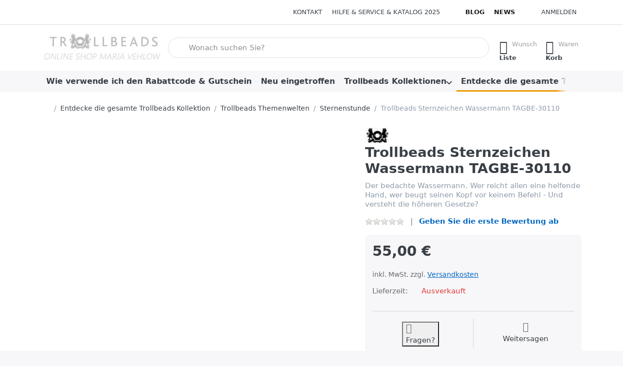

--- FILE ---
content_type: text/html; charset=utf-8
request_url: https://www.beads-store.de/trollbeads-sternzeichen-wassermann-11350/
body_size: 162315
content:
<!DOCTYPE html>
<html data-pnotify-firstpos1="0" lang="de" dir="ltr">
<head>
    <meta charset="utf-8" />
    <meta name="viewport" content="width=device-width, initial-scale=1.0" />
    <meta name="HandheldFriendly" content="true" />
    <meta name="description" content="Trollbeads Sternzeichen Der bedachte Wassermann. Wer reicht allen eine helfende Hand, wer beugt seinen Kopf vor keinem Befehl - Und versteht die höheren Gesetze? Der Erfinder, das Genie, der Supermann - Wassermann. TAGBE-30110 " />
    <meta name="keywords" content="Trollbeads, Wassermann, 11350, Beads, Tierkreiszeichen, Sternzeichen, TAGBE-30110 " />
    <meta name="generator" content="Smartstore 6.3.0.0" />
    <meta property="sm:root" content="/" />
    <meta name='__rvt' content='CfDJ8Ecy83h2b0xKpw6sJhXTFcAWA34q7wOQrrlGiXdwvkeh94nn0fH38GdNzIhIxAaWgIabMiMQOUjm6z9ikFGpTB-y0eXccK9d7UaosxNUiMxtwz_q6fd1oT-Zh_rMbEo2H0vioXM4jAZdqac72U5s7_Y' />

    <meta name='accept-language' content='de-DE'/><title itemprop="name">Original Trollbeads Beads günstig kaufen - für wirklich individuellen SchmuckTrollbeads - Schmuck - Shop - das Original -  online - kaufenTrollbeads Sternzeichen, Trollbeads  Wassermann TAGBE-30110 </title>

    


    <script>
    try {
        if (typeof navigator === 'undefined') navigator = {};
        const html = document.documentElement;
        const classList = html.classList;
        if (/Edge\/\d+/.test(navigator.userAgent)) { classList.add('edge'); }
        else if ('mozMatchesSelector' in html) { classList.add('moz'); }
        else if (/iPad|iPhone|iPod/.test(navigator.userAgent) && !window.MSStream) { classList.add('ios'); }
        else if ('webkitMatchesSelector' in html) { classList.add('wkit'); }
        else if (/constructor/i.test(window.HTMLElement)) { classList.add('safari'); };
        classList.add((this.top === this.window ? 'not-' : '') + 'framed');
    } catch (e) { }
</script>
    

    
    
    <link as="font" rel="preload" href="/lib/fa7/webfonts/fa-solid-900.woff2" crossorigin />
    <link as="font" rel="preload" href="/lib/fa7/webfonts/fa-regular-400.woff2" crossorigin />
    
    
        <link rel="stylesheet" href="/lib/fa7/css/all.min.css" crossorigin />
    


    
        <link href="/bundle/css/site-common.css?v=Q6fkJHuQQYcnSRsxC709N6c--OQ" rel="stylesheet" type="text/css" />
    
    <link href="/themes/flex/theme.css?v=VK8Duex2Hq-XZ_7_tiKSHpJn8QY" rel="stylesheet" type="text/css" />


    
        <script src="/bundle/js/jquery.js?v=8_RozPc1R2yH47SeJ06zdSqIRgc"></script>
    <script data-origin="client-res">
	window.Res = {
"Common.Notification": "Benachrichtigung","Common.Close": "Schließen","Common.On": "An","Common.OK": "OK","Common.Cancel": "Abbrechen","Common.Off": "Aus","Common.Exit": "Beenden","Common.CtrlKey": "Strg","Common.ShiftKey": "Umschalt","Common.AltKey": "Alt","Common.DelKey": "Entf","Common.Done": "Erledigt","Common.Failed": "Fehlgeschlagen","Common.EnterKey": "Eingabe","Common.EscKey": "Esc","Common.DontAskAgain": "Nicht mehr fragen","Common.DontShowAgain": "Nicht mehr anzeigen","Common.MoveUp": "Nach oben","Common.MoveDown": "Nach unten","Common.SkipList": "Liste überspringen","Common.CopyToClipboard": "In die Zwischenablage kopieren","Common.CopyToClipboard.Failed": "Kopieren ist fehlgeschlagen.","Common.CopyToClipboard.Succeeded": "Kopiert!","Products.Longdesc.More": "Mehr anzeigen","Products.Longdesc.Less": "Weniger anzeigen","Aria.Label.ShowPassword": "Passwort anzeigen","Aria.Label.HidePassword": "Passwort verbergen","Jquery.Validate.Email": "Bitte geben Sie eine gültige E-Mail-Adresse ein.","Jquery.Validate.Required": "Diese Angabe ist erforderlich.","Jquery.Validate.Remote": "Bitte korrigieren Sie dieses Feld.","Jquery.Validate.Url": "Bitte geben Sie eine gültige URL ein.","Jquery.Validate.Date": "Bitte geben Sie ein gültiges Datum ein.","Jquery.Validate.DateISO": "Bitte geben Sie ein gültiges Datum (nach ISO) ein.","Jquery.Validate.Number": "Bitte geben Sie eine gültige Nummer ein.","Jquery.Validate.Digits": "Bitte geben Sie nur Ziffern ein.","Jquery.Validate.Creditcard": "Bitte geben Sie eine gültige Kreditkartennummer ein.","Jquery.Validate.Equalto": "Wiederholen Sie bitte die Eingabe.","Jquery.Validate.Maxlength": "Bitte geben Sie nicht mehr als {0} Zeichen ein.","Jquery.Validate.Minlength": "Bitte geben Sie mindestens {0} Zeichen ein.","Jquery.Validate.Rangelength": "Die Länge der Eingabe darf minimal {0} und maximal {1} Zeichen lang sein.","jquery.Validate.Range": "Bitte geben Sie einen Wert zwischen {0} und {1} ein.","Jquery.Validate.Max": "Bitte geben Sie einen Wert kleiner oder gleich {0} ein.","Jquery.Validate.Min": "Bitte geben Sie einen Wert größer oder gleich {0} ein.","Admin.Common.AreYouSure": "Sind Sie sicher?","Admin.Common.AskToProceed": "Möchten Sie fortfahren?","FileUploader.Dropzone.Message": "Zum Hochladen Dateien hier ablegen oder klicken","FileUploader.Dropzone.DictDefaultMessage": "Dateien zum Hochladen hier ablegen","FileUploader.Dropzone.DictFallbackMessage": "Ihr Browser unterstützt keine Datei-Uploads per Drag\'n\'Drop.","FileUploader.Dropzone.DictFallbackText": "Bitte benutzen Sie das untenstehende Formular, um Ihre Dateien wie in längst vergangenen Zeiten hochzuladen.","FileUploader.Dropzone.DictFileTooBig": "Die Datei ist zu groß ({{filesize}}MB). Maximale Dateigröße: {{maxFilesize}}MB.","FileUploader.Dropzone.DictInvalidFileType": "Dateien dieses Typs können nicht hochgeladen werden.","FileUploader.Dropzone.DictResponseError": "Der Server gab die Antwort {{statusCode}} zurück.","FileUploader.Dropzone.DictCancelUpload": "Upload abbrechen","FileUploader.Dropzone.DictUploadCanceled": "Upload abgebrochen.","FileUploader.Dropzone.DictCancelUploadConfirmation": "Sind Sie sicher, dass Sie den Upload abbrechen wollen?","FileUploader.Dropzone.DictRemoveFile": "Datei entfernen","FileUploader.Dropzone.DictMaxFilesExceeded": "Sie können keine weiteren Dateien hochladen.","FileUploader.StatusWindow.Uploading.File": "Datei wird hochgeladen","FileUploader.StatusWindow.Uploading.Files": "Dateien werden hochgeladen","FileUploader.StatusWindow.Complete.File": "Upload abgeschlossen","FileUploader.StatusWindow.Complete.Files": "Uploads abgeschlossen","FileUploader.StatusWindow.Canceled.File": "Upload abgebrochen","FileUploader.StatusWindow.Canceled.Files": "Uploads abgebrochen",    };

    window.ClientId = "0f74f730-4cc6-4097-8999-113f6456cd39";
</script>

    <link rel="canonical" href="https://www.beads-store.de/trollbeads-sternzeichen-wassermann-11350/" />
    <link as="image" rel="preload" href="//www.beads-store.de/media/23689/content/logo-beads-store-100.jpg" />
    <script src="/Modules/Smartstore.Google.Analytics/js/google-analytics.utils.js"></script>
<!--Global site tag(gtag.js)-Google Analytics--><script async src="https://www.googletagmanager.com/gtag/js?id=UA-22790100-3"></script><script>window.dataLayer=window.dataLayer||[];function gtag(){dataLayer.push(arguments);}
gtag('js',new Date());gtag('config','UA-22790100-3');</script><script data-origin='globalization'>document.addEventListener('DOMContentLoaded', function () { if (Smartstore.globalization) { Smartstore.globalization.culture = {"name":"de-DE","englishName":"German (Germany)","nativeName":"Deutsch (Deutschland)","isRTL":false,"language":"de","numberFormat":{",":".",".":",","pattern":[1],"decimals":2,"groupSizes":[3],"+":"+","-":"-","NaN":"NaN","negativeInfinity":"-∞","positiveInfinity":"∞","percent":{",":".",".":",","pattern":[0,0],"decimals":2,"groupSizes":[3],"symbol":"%"},"currency":{",":".",".":",","pattern":[8,3],"decimals":2,"groupSizes":[3],"symbol":"€"}},"dateTimeFormat":{"calendarName":"Gregorianischer Kalender","/":".",":":":","firstDay":1,"twoDigitYearMax":2029,"AM":null,"PM":null,"days":{"names":["Sonntag","Montag","Dienstag","Mittwoch","Donnerstag","Freitag","Samstag"],"namesAbbr":["So","Mo","Di","Mi","Do","Fr","Sa"],"namesShort":["S","M","D","M","D","F","S"]},"months":{"names":["Januar","Februar","März","April","Mai","Juni","Juli","August","September","Oktober","November","Dezember",""],"namesAbbr":["Jan.","Feb.","März","Apr.","Mai","Juni","Juli","Aug.","Sept.","Okt.","Nov.","Dez.",""]},"patterns":{"d":"dd.MM.yyyy","D":"dddd, d. MMMM yyyy","t":"HH:mm","T":"HH:mm:ss","g":"dd.MM.yyyy HH:mm","G":"dd.MM.yyyy HH:mm:ss","f":"dddd, d. MMMM yyyy HH:mm:ss","F":"dddd, d. MMMM yyyy HH:mm:ss","M":"d. MMMM","Y":"MMMM yyyy","u":"yyyy'-'MM'-'dd HH':'mm':'ss'Z'"}}}; }; });</script><meta property='sm:pagedata' content='{"type":"category","id":"291","menuItemId":52,"entityId":291,"parentId":191}' />
    <meta property='og:site_name' content='Trollbeads Online Store Maria Vehlow' />
    <meta property='og:url' content='https://www.beads-store.de/trollbeads-sternzeichen-wassermann-11350/' />
    <meta property='og:type' content='product' />
    <meta property='og:title' content='Trollbeads Sternzeichen Wassermann TAGBE-30110 ' />
    <meta property='twitter:card' content='summary_large_image' />
    <meta property='twitter:title' content='Trollbeads Sternzeichen Wassermann TAGBE-30110 ' />

        <meta property='og:description' content='Der bedachte Wassermann. Wer reicht allen eine helfende Hand, wer beugt seinen Kopf vor keinem Befehl - Und versteht die höheren Gesetze? &amp;#xD;&amp;#xA;' />
        <meta property='twitter:description' content='Der bedachte Wassermann. Wer reicht allen eine helfende Hand, wer beugt seinen Kopf vor keinem Befehl - Und versteht die höheren Gesetze? &amp;#xD;&amp;#xA;' />

        <meta property='og:image' content='https://www.beads-store.de/media/5943/catalog/trollbeads-sternzeichen-wassermann-tagbe-30110.jpg' />
        <meta property='og:image:type' content='image/jpeg' />
        <meta property='twitter:image' content='https://www.beads-store.de/media/5943/catalog/trollbeads-sternzeichen-wassermann-tagbe-30110.jpg' />
            <meta property='og:image:alt' content='Trollbeads Sternzeichen Wassermann TAGBE-30110 ' />
            <meta property='twitter:image:alt' content='Trollbeads Sternzeichen Wassermann TAGBE-30110 ' />
            <meta property='og:image:width' content='1280' />
            <meta property='og:image:height' content='883' />


    
    
<meta name='robots' content='index, follow' />

    <script src="/js/smartstore.globalization.adapter.js"></script>

    



    <link rel="shortcut icon" href='/favicon.ico' />



</head>

<body class="lyt-cols-1">
    

 <!-- Google tag (gtag.js) -->
<script async src="https://www.googletagmanager.com/gtag/js?id=AW-1059654720"></script>
<script>
  window.dataLayer = window.dataLayer || [];
  function gtag(){dataLayer.push(arguments);}
  gtag('js', new Date());

  gtag('config', 'AW-1059654720');
</script>
    

<a href="#content-center" id="skip-to-content" class="btn-skip-content btn btn-primary btn-lg rounded-pill">
    Zum Hauptinhalt springen
</a>

<div id="page">
    <div class="canvas-blocker canvas-slidable"></div>

    <div class="page-main canvas-slidable">

        

        <header id="header">
            <div class="menubar-section d-none d-lg-block menubar-light">
                <div class="container menubar-container">
                    



<nav class="menubar navbar navbar-slide">

    <div class="menubar-group ml-0">
    </div>

    <div class="menubar-group ml-auto">
        

            <a class="menubar-link" href="/contactus/">Kontakt</a>

        


<div class="cms-menu cms-menu-dropdown" data-menu-name="helpandservice">
    <div class="dropdown">
        <a id="helpandservice-opener" data-toggle="dropdown" aria-haspopup="listbox" aria-expanded="false" href="#" rel="nofollow" class="menubar-link">
            <span>Hilfe &amp; Service &amp; Katalog 2025</span>
            <i class="fal fa-angle-down menubar-caret"></i>
        </a>
        <div class="dropdown-menu" aria-labelledby="helpandservice-opener" role="listbox">
                <a href="/newproducts/" role="option" class="dropdown-item menu-link">
                    <span>Neu eingetroffen</span>
                </a>
                <a href="https://www.beads-store.de/trollbeads-rabatt-code" role="option" class="dropdown-item menu-link">
                    <span>Wie verwende ich den Rabattcode &amp; Gutschein</span>
                </a>
                <a href="https://www.beads-store.de/media/27842/catalog/katalog/trollbeads-katalog-2025.pdf?v=1753267431" role="option" class="dropdown-item menu-link">
                    <span>Trollbeads Händler Katalog 2025</span>
                </a>
                <a href="https://www.beads-store.de/bedingung-anmeldung" role="option" class="dropdown-item menu-link">
                    <span>Registrieren - Anmelderabatt</span>
                </a>
                <a href="https://www.beads-store.de/finde-deine-groesse" role="option" class="dropdown-item menu-link">
                    <span>Finde Deine Größe</span>
                </a>
                <a href="https://www.beads-store.de/pflege-trollbeads" role="option" class="dropdown-item menu-link">
                    <span>Pflege-Information</span>
                </a>
                <a href="https://www.beads-store.de/fragen-schon-gewusst/" role="option" class="dropdown-item menu-link" title="Uns erreichen immer wieder interessante Fragen, die auch für andere wichtig sein können.&#xD;&#xA;">
                    <span>Schon gewusst?</span>
                </a>
                <a href="https://www.beads-store.de/geburtstag-2025/" role="option" class="dropdown-item menu-link">
                    <span>Geburtstag mit Trollbeads</span>
                </a>
                        <div class="dropdown-divider"></div>
                <a href="/trollbeads-premium-haendler/" role="option" class="dropdown-item menu-link">
                    <span>Über uns</span>
                </a>
                <a href="https://www.beads-store.de/preisgarantie-6" role="option" class="dropdown-item menu-link">
                    <span>Preisgarantie</span>
                </a>
                <a href="/recentlyviewedproducts/" role="option" class="dropdown-item menu-link">
                    <span>Zuletzt angesehen</span>
                </a>
                <a href="/shippinginfo/" role="option" class="dropdown-item menu-link">
                    <span>Versandinfos</span>
                </a>
                <a href="/disclaimer/" role="option" class="dropdown-item menu-link">
                    <span>Widerrufsrecht</span>
                </a>
                <a href="/conditionsofuse/" role="option" class="dropdown-item menu-link">
                    <span>AGB</span>
                </a>
        </div>
    </div>
</div>



    </div>

    <div class="menubar-group menubar-group--special">

        <a class='menubar-link' href='/blog/'>Blog</a><a class='menubar-link' href='/news/'>News</a>
        
    </div>

    <div id="menubar-my-account" class="menubar-group">
        <div class="dropdown">
            <a class="menubar-link" aria-haspopup="true" aria-expanded="false" href="/login/?returnUrl=%2Ftrollbeads-sternzeichen-wassermann-11350%2F" rel="nofollow">
                <i class="fal fa-user-circle menubar-icon"></i>

                    <span>Anmelden</span>
            </a>

        </div>
        
    </div>

    

</nav>


                </div>
            </div>
            <div class="shopbar-section shopbar-light">
                <div class="container shopbar-container">
                    
<div class="shopbar">
    <div class="shopbar-col-group shopbar-col-group-brand">
        <div class="shopbar-col shop-logo">
            
<a class="brand" href="/">
        
        <img src='//www.beads-store.de/media/23689/content/logo-beads-store-100.jpg' alt="Trollbeads Online Store Maria Vehlow" title="Trollbeads Online Store Maria Vehlow" class="img-fluid" width="349" height="86" />
</a>

        </div>
        <div class="shopbar-col shopbar-search">
            
                


<form action="/search/" class="instasearch-form has-icon" method="get" role="search">
    <span id="instasearch-desc-search-search" class="sr-only">
        Geben Sie einen Suchbegriff ein. Während Sie tippen, erscheinen automatisch erste Ergebnisse. Drücken Sie die Eingabetaste, um alle Ergebnisse aufzurufen.
    </span>
    <input type="search" class="instasearch-term form-control text-truncate" role="combobox" aria-autocomplete="list" aria-expanded="false" aria-controls="instasearch-drop-body" name="q" placeholder="Wonach suchen Sie?" aria-label="Wonach suchen Sie?" aria-describedby="instasearch-desc-search-search" data-instasearch="true" data-minlength="2" data-showthumbs="true" data-url="/instantsearch/" data-origin="Search/Search" autocomplete="off" />

    <div class="instasearch-addon d-flex align-items-center justify-content-center">
        <button type="button" class="instasearch-clear input-clear" aria-label="Suchbegriff löschen">
            <i class="fa fa-xmark"></i>
        </button>
    </div>
    <span class="input-group-icon instasearch-icon">
        <button type="submit" class="instasearch-submit input-clear bg-transparent" tabindex="-1" aria-hidden="true">
            <i class="fa fa-magnifying-glass"></i>
        </button>
    </span>
    <div class="instasearch-drop">
        <div id="instasearch-drop-body" class="instasearch-drop-body clearfix" role="listbox"></div>
    </div>

    
</form>
            
        </div>
    </div>

    <div class="shopbar-col-group shopbar-col-group-tools">
        

<div class="shopbar-col shopbar-tools" data-summary-href="/shoppingcart/cartsummary/?cart=True&amp;wishlist=True&amp;compare=False">

    <div class="shopbar-tool d-lg-none" id="shopbar-menu">
        <a id="offcanvas-menu-opener" class="shopbar-button" href="#" data-placement="start" data-target="#offcanvas-menu" aria-controls="offcanvas-menu" aria-expanded="false" data-autohide="true" data-disablescrolling="true" data-fullscreen="false" data-toggle="offcanvas">
            <span class="shopbar-button-icon" aria-hidden="true">
                <i class="icm icm-menu"></i>
            </span>
            <span class="shopbar-button-label-sm">
                Menü
            </span>
        </a>
    </div>

    

    <div class="shopbar-tool d-lg-none" id="shopbar-user">
        <a class="shopbar-button" href="/login/">
            <span class="shopbar-button-icon" aria-hidden="true">
                <i class="icm icm-user"></i>
            </span>
            <span class="shopbar-button-label-sm">
                Anmelden
            </span>
        </a>
    </div>

    

    <div class="shopbar-tool" id="shopbar-wishlist" data-target="#wishlist-tab">
        <a data-summary-href="/shoppingcart/cartsummary/?wishlist=True" aria-controls="offcanvas-cart" aria-expanded="false" class="shopbar-button navbar-toggler" data-autohide="true" data-disablescrolling="true" data-fullscreen="false" data-placement="end" data-target="#offcanvas-cart" data-toggle="offcanvas" href="/wishlist/">
            <span class="shopbar-button-icon" aria-hidden="true">
                <i class="icm icm-heart"></i>
                <span class='badge badge-pill badge-counter badge-counter-ring label-cart-amount badge-warning' data-bind-to="WishlistItemsCount" style="display: none">
                    0
                </span>
            </span>
            <span class="shopbar-button-label" aria-label="Wunschliste">
                <span>Wunsch</span><br />
                <strong>Liste</strong>
            </span>
            <span class="shopbar-button-label-sm">
                Wunschliste
            </span>
        </a>
    </div>

    <div class="shopbar-tool" id="shopbar-cart" data-target="#cart-tab">
        <a data-summary-href="/shoppingcart/cartsummary/?cart=True" aria-controls="offcanvas-cart" aria-expanded="false" class="shopbar-button navbar-toggler" data-autohide="true" data-disablescrolling="true" data-fullscreen="false" data-placement="end" data-target="#offcanvas-cart" data-toggle="offcanvas" href="/cart/">
            <span class="shopbar-button-icon" aria-hidden="true">
                <i class="icm icm-bag"></i>
                <span class='badge badge-pill badge-counter badge-counter-ring label-cart-amount badge-warning' data-bind-to="CartItemsCount" style="display: none">
                    0
                </span>
            </span>
            <span class="shopbar-button-label" aria-label="Warenkorb">
                <span>Waren</span><br />
                <strong>Korb</strong>
            </span>
            <span class="shopbar-button-label-sm">
                Warenkorb
            </span>
        </a>
    </div>

    
</div>




    </div>
</div>
                </div>
            </div>
            <div class="megamenu-section d-none d-lg-block">
                <nav class="navbar navbar-light" aria-label="Hauptnavigation">
                    <div class="container megamenu-container">
                        



<div class="mainmenu megamenu megamenu-blend--next">
    



<div class="cms-menu cms-menu-navbar" data-menu-name="main">
    <div class="megamenu-nav megamenu-nav--prev alpha">
        <a href="#" class="megamenu-nav-btn btn btn-clear-dark btn-icon btn-sm" tabindex="-1" aria-hidden="true">
            <i class="far fa-chevron-left megamenu-nav-btn-icon"></i>
        </a>
    </div>

    <ul class="navbar-nav nav flex-row flex-nowrap" id="menu-main" role="menubar">

            <li id="main-nav-item-Me9afUVlzsCWhTS6" data-id="Me9afUVlzsCWhTS6" role="none" class="nav-item">
                <a id="main-nav-item-link-Me9afUVlzsCWhTS6" href="https://www.beads-store.de/trollbeads-rabatt-code" class="nav-link menu-link" role="menuitem" tabindex="0">
                    <span>Wie verwende ich den Rabattcode &amp; Gutschein</span>
                </a>
            </li>
            <li id="main-nav-item-343503" data-id="343503" role="none" class="nav-item">
                <a id="main-nav-item-link-343503" href="https://www.beads-store.de/newproducts/" class="nav-link menu-link" role="menuitem" tabindex="-1">
                    <span>Neu eingetroffen</span>
                </a>
            </li>
            <li id="main-nav-item-343504" data-id="343504" role="none" class="nav-item dropdown-submenu">
                <a id="main-nav-item-link-343504" href="https://www.beads-store.de/trollbeads-kollektionen" aria-controls="dropdown-menu-343504" aria-expanded="false" aria-haspopup="menu" class="nav-link menu-link dropdown-toggle" data-target="#dropdown-menu-343504" role="menuitem" tabindex="-1">
                    <span>Trollbeads Kollektionen </span>
                </a>
            </li>
            <li id="main-nav-item-343541" data-id="343541" role="none" class="nav-item dropdown-submenu expanded">
                <a id="main-nav-item-link-343541" href="/trollbeads-kollektion/" aria-controls="dropdown-menu-343541" aria-expanded="false" aria-haspopup="menu" class="nav-link menu-link dropdown-toggle" data-target="#dropdown-menu-343541" role="menuitem" tabindex="-1">
                    <span>Entdecke die gesamte Trollbeads Kollektion</span>
                </a>
            </li>
            <li id="main-nav-item-Ggx25qk1QYI1gu4n" data-id="Ggx25qk1QYI1gu4n" role="none" class="nav-item">
                <a id="main-nav-item-link-Ggx25qk1QYI1gu4n" href="https://www.beads-store.de/trollbeads-entdecken/" class="nav-link menu-link" role="menuitem" tabindex="-1">
                    <span>Trollbeads Schritt für Schritt</span>
                </a>
            </li>
            <li id="main-nav-item-Go7clmKepz09esA4" data-id="Go7clmKepz09esA4" role="none" class="nav-item">
                <a id="main-nav-item-link-Go7clmKepz09esA4" href="https://www.beads-store.de/trollbeads-alle-produkte/" class="nav-link menu-link" role="menuitem" tabindex="-1">
                    <span>Alle Produkte</span>
                </a>
            </li>

        
    </ul>

    <div class="megamenu-nav megamenu-nav--next omega">
        <a href="#" class="megamenu-nav-btn btn btn-clear-dark btn-icon btn-sm" tabindex="-1" aria-hidden="true">
            <i class="far fa-chevron-right megamenu-nav-btn-icon"></i>
        </a>
    </div>
</div>
</div>

<div class="megamenu-dropdown-container container" style="--mm-drop-min-height: 370px">
        <div id="dropdown-menu-Me9afUVlzsCWhTS6"
             data-id="Me9afUVlzsCWhTS6"
             data-entity-id="65"
             data-entity-name="MenuItem"
             data-display-rotator="false"
             role="menu"
             aria-labelledby="main-nav-item-link-Me9afUVlzsCWhTS6"
             aria-hidden="true">

            <div class="dropdown-menu megamenu-dropdown">
                

                <div class="row megamenu-dropdown-row">


                </div>

                

                

            </div>

        </div>
        <div id="dropdown-menu-343503"
             data-id="343503"
             data-entity-id="506"
             data-entity-name="Category"
             data-display-rotator="false"
             role="menu"
             aria-labelledby="main-nav-item-link-343503"
             aria-hidden="true">

            <div class="dropdown-menu megamenu-dropdown">
                

                <div class="row megamenu-dropdown-row">
                        <div class="col-md-3 col-sm-6 text-md-center megamenu-col overflow-hidden megamenu-cat-img">
                            <img src="//www.beads-store.de/media/22724/catalog/2023/fruehling/geschenkideen-650.jpg?size=512" alt="Neu eingetroffen" loading="lazy" class="img-fluid xp-2" />
                            
                        </div>


                </div>

                

                

            </div>

        </div>
        <div id="dropdown-menu-343504"
             data-id="343504"
             data-entity-id="327"
             data-entity-name="Category"
             data-display-rotator="false"
             role="menu"
             aria-labelledby="main-nav-item-link-343504"
             aria-hidden="true">

            <div class="dropdown-menu megamenu-dropdown">
                

                <div class="row megamenu-dropdown-row">
                        <div class="col-md-3 col-sm-6 text-md-center megamenu-col overflow-hidden megamenu-cat-img">
                            <img src="//www.beads-store.de/media/10510/catalog/trollbeads-kollektionen.png?size=512" alt="Trollbeads Kollektionen " loading="lazy" class="img-fluid xp-2" />
                            
                        </div>

                        <div class="col-md-3 col-sm-6 megamenu-col">
                                <div class="megamenu-dropdown-item">
                                        <a href="/trollbeads-bluehende-geschichten/" id="dropdown-heading-343505" data-id="343505" class="megamenu-dropdown-heading" role="menuitem" tabindex="-1">
                                            <span>BLÜHENDE GESCHICHTEN</span>
                                        </a>

                                </div>
                                <div class="megamenu-dropdown-item">
                                        <a href="/trollbeads-licht-und-liebe-winterkollektion-2025/" id="dropdown-heading-343506" data-id="343506" class="megamenu-dropdown-heading" role="menuitem" tabindex="-1">
                                            <span>Licht und Liebe Winterkollektion 2025</span>
                                        </a>

                                </div>
                                <div class="megamenu-dropdown-item">
                                        <a href="/trollbeads-teestundenzeit/" id="dropdown-heading-343507" data-id="343507" class="megamenu-dropdown-heading" role="menuitem" tabindex="-1">
                                            <span>Herbstkollektion 2025 &quot;Teestundenzeit&quot;</span>
                                        </a>

                                </div>
                                <div class="megamenu-dropdown-item">
                                        <a href="/trollbeads-schaetze-der-gezeiten/" id="dropdown-heading-343508" data-id="343508" class="megamenu-dropdown-heading" role="menuitem" tabindex="-1">
                                            <span>Schätze der Gezeiten &quot;Sommer 2025&quot;</span>
                                        </a>

                                </div>
                                <div class="megamenu-dropdown-item">
                                        <a href="/trollbedas-carpe-diem-kollektion-fruehling-2025/" id="dropdown-heading-343509" data-id="343509" class="megamenu-dropdown-heading" role="menuitem" tabindex="-1">
                                            <span>Carpe Diem Kollektion   Frühling 2025 </span>
                                        </a>

                                </div>
                                <div class="megamenu-dropdown-item">
                                        <a href="/trollbeads-sterne-wuensche-weihnachten-2024/" id="dropdown-heading-343510" data-id="343510" class="megamenu-dropdown-heading" role="menuitem" tabindex="-1">
                                            <span>Sterne &amp; Wünsche &quot;Winter 2024&quot;</span>
                                        </a>

                                </div>
                                <div class="megamenu-dropdown-item">
                                        <a href="/trollbeads-pfad-des-gluecks-herbst-2024-2/" id="dropdown-heading-343511" data-id="343511" class="megamenu-dropdown-heading" role="menuitem" tabindex="-1">
                                            <span>Pfad des Glücks  Herbst 2024</span>
                                        </a>

                                </div>
                                <div class="megamenu-dropdown-item">
                                        <a href="/sommer-kollektion/" id="dropdown-heading-343512" data-id="343512" class="megamenu-dropdown-heading" role="menuitem" tabindex="-1">
                                            <span>Sommer 2024 Kollektion ESSENZ DES LEBENS</span>
                                        </a>

                                </div>
                                <div class="megamenu-dropdown-item">
                                        <a href="/trollbeads-bluehende-verbindungen-fruehlingskollektion-2024/" id="dropdown-heading-343513" data-id="343513" class="megamenu-dropdown-heading" role="menuitem" tabindex="-1">
                                            <span>Blühende Verbindungen - Frühlingskollektion 2024</span>
                                        </a>

                                </div>
                                <div class="megamenu-dropdown-item">
                                        <a href="/trollbeads-klaenge-der-harmonie-winter-2023/" id="dropdown-heading-343514" data-id="343514" class="megamenu-dropdown-heading" role="menuitem" tabindex="-1">
                                            <span>KLÄNGE DER HARMONIE &amp; Liebe  - Winter &amp; Weihnachten 2023</span>
                                        </a>

                                </div>
                                <div class="megamenu-dropdown-item">
                                        <a href="/trollbeads-herbst-kollektion-2023-pfoetchenliebe/" id="dropdown-heading-343515" data-id="343515" class="megamenu-dropdown-heading" role="menuitem" tabindex="-1">
                                            <span>Herbst 2023  Kollektion  - &quot;Pfötchenliebe&quot;</span>
                                        </a>

                                </div>
                                <div class="megamenu-dropdown-item">
                                        <a href="/trollbeads-sommerkollektion-wunder-des-lebens/" id="dropdown-heading-343516" data-id="343516" class="megamenu-dropdown-heading" role="menuitem" tabindex="-1">
                                            <span>Trollbeads Sommer 2023</span>
                                        </a>

                                </div>
                                <div class="megamenu-dropdown-item">
                                        <a href="/trollbeads-neuheiten-fruehling-2023/" id="dropdown-heading-343517" data-id="343517" class="megamenu-dropdown-heading" role="menuitem" tabindex="-1">
                                            <span>Trollbeads Kollektion  Frühling 2023</span>
                                        </a>

        <div class="megamenu-subitems block">
                <span class="megamenu-subitem-wrap">
                    <a href="/trollbeads-hoffnung-neuanfang/" id="megamenu-subitem-343518" data-id="343518" class="megamenu-subitem focus-inset text-truncate" role="menuitem" tabindex="-1">
                        <span>Hoffnung &amp; Neuanfang</span>
                    </a>
                </span>
                <span class="megamenu-subitem-wrap">
                    <a href="/trollbeads-mix-match-rose-edelsteine/" id="megamenu-subitem-343519" data-id="343519" class="megamenu-subitem focus-inset text-truncate" role="menuitem" tabindex="-1">
                        <span>Mix &amp; Match Rose Edelsteine</span>
                    </a>
                </span>
                <span class="megamenu-subitem-wrap">
                    <a href="/trollbeads-musik-theater/" id="megamenu-subitem-343520" data-id="343520" class="megamenu-subitem focus-inset text-truncate" role="menuitem" tabindex="-1">
                        <span>Musik &amp; Theater</span>
                    </a>
                </span>
                <span class="megamenu-subitem-wrap">
                    <a href="/trollbeads-schutz-geborgenheit/" id="megamenu-subitem-343521" data-id="343521" class="megamenu-subitem focus-inset text-truncate" role="menuitem" tabindex="-1">
                        <span>Schutz &amp; Geborgenheit</span>
                    </a>
                </span>

        </div>
                                </div>
                        </div>
                        <div class="col-md-3 col-sm-6 megamenu-col">
                                <div class="megamenu-dropdown-item">
                                        <a href="https://www.beads-store.de/winter-kollektion-2022-let-it-snow/" id="dropdown-heading-343522" data-id="343522" class="megamenu-dropdown-heading" role="menuitem" tabindex="-1">
                                            <span>Winter Kollektion 2022 LET IT SNOW</span>
                                        </a>

                                </div>
                                <div class="megamenu-dropdown-item">
                                        <a href="/trollbeads-bluehendes-leben-fruehlingskollektion-2021/" id="dropdown-heading-343523" data-id="343523" class="megamenu-dropdown-heading" role="menuitem" tabindex="-1">
                                            <span> Blühendes Leben - Frühlingskollektion 2021</span>
                                        </a>

                                </div>
                                <div class="megamenu-dropdown-item">
                                        <a href="/trollbeads-sommer-kollektion-2022-melodie-des-ozeans/" id="dropdown-heading-343524" data-id="343524" class="megamenu-dropdown-heading" role="menuitem" tabindex="-1">
                                            <span>Sommer Kollektion 2022 &quot;Melodie des Ozeans&quot;</span>
                                        </a>

                                </div>
                                <div class="megamenu-dropdown-item">
                                        <a href="/trollbeads-blumengarten-fruehlingskollektion-2022/" id="dropdown-heading-343525" data-id="343525" class="megamenu-dropdown-heading" role="menuitem" tabindex="-1">
                                            <span>Blumengarten Frühling 2022</span>
                                        </a>

                                </div>
                                <div class="megamenu-dropdown-item">
                                        <a href="/trollbeads-winterkollektion-2021-himmlisches-licht/" id="dropdown-heading-343526" data-id="343526" class="megamenu-dropdown-heading" role="menuitem" tabindex="-1">
                                            <span>Winterkollektion 2021 &quot; Himmlisches Licht&quot;</span>
                                        </a>

                                </div>
                                <div class="megamenu-dropdown-item">
                                        <a href="/trollbeads-starlight-kollektion-2/" id="dropdown-heading-343527" data-id="343527" class="megamenu-dropdown-heading" role="menuitem" tabindex="-1">
                                            <span>Winter 2020 Starlight Kollektion</span>
                                        </a>

                                </div>
                                <div class="megamenu-dropdown-item">
                                        <a href="/trollbeads-love-stories-fruehlingskollektion/" id="dropdown-heading-343528" data-id="343528" class="megamenu-dropdown-heading" role="menuitem" tabindex="-1">
                                            <span>LOVE STORIES - FRÜHLINGSKOLLEKTION  2020</span>
                                        </a>

                                </div>
                                <div class="megamenu-dropdown-item">
                                        <a href="/trollbeads-sommer-kollektion-2021/" id="dropdown-heading-343529" data-id="343529" class="megamenu-dropdown-heading" role="menuitem" tabindex="-1">
                                            <span>Sommer-Kollektion 2021</span>
                                        </a>

                                </div>
                                <div class="megamenu-dropdown-item">
                                        <a href="/trollbeads-sommertanz/" id="dropdown-heading-343530" data-id="343530" class="megamenu-dropdown-heading" role="menuitem" tabindex="-1">
                                            <span>Sommertanz  2019</span>
                                        </a>

                                </div>
                                <div class="megamenu-dropdown-item">
                                        <a href="/trollbeads-herbst-harmonie-herbstkollektion-2020/" id="dropdown-heading-343531" data-id="343531" class="megamenu-dropdown-heading" role="menuitem" tabindex="-1">
                                            <span>Herbst Harmonie - Herbstkollektion 2020</span>
                                        </a>

        <div class="megamenu-subitems block">
                <span class="megamenu-subitem-wrap">
                    <a href="/trollbeads-sommer-2020-ein-tag-am-meer/" id="megamenu-subitem-343532" data-id="343532" class="megamenu-subitem focus-inset text-truncate" role="menuitem" tabindex="-1">
                        <span>Trollbeads Sommer 2020 EIN TAG AM MEER</span>
                    </a>
                </span>

        </div>
                                </div>
                                <div class="megamenu-dropdown-item">
                                        <a href="/trollbeads-schoepfung-der-natur-fruehjahr-2019/" id="dropdown-heading-343533" data-id="343533" class="megamenu-dropdown-heading" role="menuitem" tabindex="-1">
                                            <span>Trollbeads Schöpfung der Natur  Frühjahr 2019</span>
                                        </a>

                                </div>
                                <div class="megamenu-dropdown-item">
                                        <a href="/trollbeads-goldene-abendsonne-herbst-2019/" id="dropdown-heading-343534" data-id="343534" class="megamenu-dropdown-heading" role="menuitem" tabindex="-1">
                                            <span>Trollbeads Goldene Abendsonne Herbst 2019</span>
                                        </a>

                                </div>
                                <div class="megamenu-dropdown-item">
                                        <a href="/trollbeads-kraft-der-natur-herbst-2021/" id="dropdown-heading-343535" data-id="343535" class="megamenu-dropdown-heading" role="menuitem" tabindex="-1">
                                            <span>KRAFT DER NATUR &quot;Herbst Kollektion  2021&quot;</span>
                                        </a>

                                </div>
                                <div class="megamenu-dropdown-item">
                                        <a href="/trollbeads-glas-beads-kollektion-herbst-2018/" id="dropdown-heading-343536" data-id="343536" class="megamenu-dropdown-heading" role="menuitem" tabindex="-1">
                                            <span>Trollbeads Glas/Edelstein  Beads Kollektion Herbst 2018</span>
                                        </a>

                                </div>
                                <div class="megamenu-dropdown-item">
                                        <a href="/trollbeads-sternenzauber-winterkollektion/" id="dropdown-heading-343537" data-id="343537" class="megamenu-dropdown-heading" role="menuitem" tabindex="-1">
                                            <span>Trollbeads Sternenzauber Winterkollektion 2018</span>
                                        </a>

                                </div>
                        </div>
                        <div class="col-md-3 col-sm-6 megamenu-col">
                                <div class="megamenu-dropdown-item">
                                        <a href="/trollbeads-sommerkollektion-2018/" id="dropdown-heading-343538" data-id="343538" class="megamenu-dropdown-heading" role="menuitem" tabindex="-1">
                                            <span>Trollbeads Sommer 2018</span>
                                        </a>

                                </div>
                                <div class="megamenu-dropdown-item">
                                        <a href="/trollbeads-fruehjahrskollektion-2017/" id="dropdown-heading-343539" data-id="343539" class="megamenu-dropdown-heading" role="menuitem" tabindex="-1">
                                            <span>Trollbeads Frühjahr 2017</span>
                                        </a>

                                </div>
                                <div class="megamenu-dropdown-item">
                                        <a href="/winterkollektion-2017/" id="dropdown-heading-343540" data-id="343540" class="megamenu-dropdown-heading" role="menuitem" tabindex="-1">
                                            <span> Winter 2017  NOSTALGIA</span>
                                        </a>

                                </div>
                        </div>

                </div>

                

                

            </div>

        </div>
        <div id="dropdown-menu-343541"
             data-id="343541"
             data-entity-id="124"
             data-entity-name="Category"
             data-display-rotator="false"
             role="menu"
             aria-labelledby="main-nav-item-link-343541"
             aria-hidden="true">

            <div class="dropdown-menu megamenu-dropdown">
                

                <div class="row megamenu-dropdown-row">
                        <div class="col-md-3 col-sm-6 text-md-center megamenu-col overflow-hidden megamenu-cat-img">
                            <img src="//www.beads-store.de/media/15104/catalog/entdecke-die%20gesamte%20kollektion-4.jpg?size=512" alt="Entdecke die gesamte Trollbeads Kollektion" loading="lazy" class="img-fluid xp-2" />
                            <div class="megamenu-cat-img-text" role="note">
                                  Ihr Vorteil:
Schnelle Lieferung, ab 39,- Euro keine Versandkosten,
kostenloser Umtausch, direkten Kontakt,
Geschenkverpackung 
Ab der 2. erfolgreich abgewickelten Bestellung,
können Sie bei uns auf Rechnung einkaufen.  
 

                            </div>
                        </div>

                        <div class="col-md-3 col-sm-6 megamenu-col">
                                <div class="megamenu-dropdown-item">
                                        <a href="/trollbeads-buy-more-2024/" id="dropdown-heading-343542" data-id="343542" class="megamenu-dropdown-heading" role="menuitem" tabindex="-1">
                                            <span>Frosty Winter Sale</span>
                                        </a>

                                </div>
                                <div class="megamenu-dropdown-item">
                                        <a href="https://www.beads-store.de/trollbeads-valentinstag" id="dropdown-heading-343543" data-id="343543" class="megamenu-dropdown-heading" role="menuitem" tabindex="-1">
                                            <span>Geschenkideen zum Valentinstag</span>
                                        </a>

                                </div>
                                <div class="megamenu-dropdown-item">
                                        <a href="/50-jahre-trollbeads-/" id="dropdown-heading-343544" data-id="343544" class="megamenu-dropdown-heading" role="menuitem" tabindex="-1">
                                            <span>50 Jahre Trollbeads </span>
                                        </a>

                                </div>
                                <div class="megamenu-dropdown-item">
                                        <a href="https://www.beads-store.de/trollbeads-kollektionen" id="dropdown-heading-343545" data-id="343545" class="megamenu-dropdown-heading" role="menuitem" tabindex="-1">
                                            <span>Trollbeads Kollektionen </span>
                                        </a>

                                </div>
                                <div class="megamenu-dropdown-item">
                                        <a href="/trollbeads-glas-beads/" id="dropdown-heading-343546" data-id="343546" class="megamenu-dropdown-heading" role="menuitem" tabindex="-1">
                                            <span>Trollbeads Glas-Beads</span>
                                        </a>

        <div class="megamenu-subitems block">
                <span class="megamenu-subitem-wrap">
                    <a href="/entdecke-alle-glasbeads/" id="megamenu-subitem-343547" data-id="343547" class="megamenu-subitem focus-inset text-truncate" role="menuitem" tabindex="-1">
                        <span>Entdecke alle Glasbeads</span>
                    </a>
                </span>
                <span class="megamenu-subitem-wrap">
                    <a href="/murano-glas-beads-pk-1/" id="megamenu-subitem-343548" data-id="343548" class="megamenu-subitem focus-inset text-truncate" role="menuitem" tabindex="-1">
                        <span>Murano Glas  Beads PK1</span>
                    </a>
                </span>
                <span class="megamenu-subitem-wrap">
                    <a href="/murano-glas-beads-pk2/" id="megamenu-subitem-343549" data-id="343549" class="megamenu-subitem focus-inset text-truncate" role="menuitem" tabindex="-1">
                        <span>Murano Glas Beads PK2</span>
                    </a>
                </span>
                <span class="megamenu-subitem-wrap">
                    <a href="/trollbeads-murano-glas-beads-pk3/" id="megamenu-subitem-343550" data-id="343550" class="megamenu-subitem focus-inset text-truncate" role="menuitem" tabindex="-1">
                        <span>Murano Glas Beads PK3 </span>
                    </a>
                </span>
                <span class="megamenu-subitem-wrap">
                    <a href="/trollbeads-murano-glas-beads-mit-zirkonia/" id="megamenu-subitem-343551" data-id="343551" class="megamenu-subitem focus-inset text-truncate" role="menuitem" tabindex="-1">
                        <span>Murano Glas Beads  mit Zirkonia</span>
                    </a>
                </span>
                <span class="megamenu-subitem-wrap">
                    <a href="/trollbeads-porzellan-beads/" id="megamenu-subitem-343552" data-id="343552" class="megamenu-subitem focus-inset text-truncate" role="menuitem" tabindex="-1">
                        <span>Porzellan Beads</span>
                    </a>
                </span>
                <span class="megamenu-subitem-wrap">
                    <a href="/trollbeads-farbthemen/" id="megamenu-subitem-343553" data-id="343553" class="megamenu-subitem focus-inset text-truncate" role="menuitem" tabindex="-1">
                        <span>Trollbeads Farbthemen</span>
                    </a>
                </span>
                <span class="megamenu-subitem-wrap">
                    <a href="/murano-glas-set/" id="megamenu-subitem-343564" data-id="343564" class="megamenu-subitem focus-inset text-truncate" role="menuitem" tabindex="-1">
                        <span>6 Beads zum Preis von 5 Beads</span>
                    </a>
                </span>

        </div>
                                </div>
                                <div class="megamenu-dropdown-item">
                                        <a href="/trollbeads-silber-beads/" id="dropdown-heading-343565" data-id="343565" class="megamenu-dropdown-heading" role="menuitem" tabindex="-1">
                                            <span>Trollbeads Silber Beads</span>
                                        </a>

        <div class="megamenu-subitems block">
                <span class="megamenu-subitem-wrap">
                    <a href="/trolbeads-entdecke-alle-silberbeads/" id="megamenu-subitem-343566" data-id="343566" class="megamenu-subitem focus-inset text-truncate" role="menuitem" tabindex="-1">
                        <span>Entdecke alle Silberbeads</span>
                    </a>
                </span>
                <span class="megamenu-subitem-wrap">
                    <a href="/trollbeads-buchstaben-anhaenger/" id="megamenu-subitem-343567" data-id="343567" class="megamenu-subitem focus-inset text-truncate" role="menuitem" tabindex="-1">
                        <span>Buchstaben Anhänger</span>
                    </a>
                </span>
                <span class="megamenu-subitem-wrap">
                    <a href="/silber-preisgruppe-25/" id="megamenu-subitem-343568" data-id="343568" class="megamenu-subitem focus-inset text-truncate" role="menuitem" tabindex="-1">
                        <span>Silber Preisgruppe 25 €</span>
                    </a>
                </span>
                <span class="megamenu-subitem-wrap">
                    <a href="/silber-beads-pk-1/" id="megamenu-subitem-343569" data-id="343569" class="megamenu-subitem focus-inset text-truncate" role="menuitem" tabindex="-1">
                        <span>Silber Beads PK 1</span>
                    </a>
                </span>
                <span class="megamenu-subitem-wrap">
                    <a href="/silber-beads-42-euro/" id="megamenu-subitem-343570" data-id="343570" class="megamenu-subitem focus-inset text-truncate" role="menuitem" tabindex="-1">
                        <span>Silber Beads PK 2</span>
                    </a>
                </span>
                <span class="megamenu-subitem-wrap">
                    <a href="/trollbeads-silberbeads-pk3/" id="megamenu-subitem-343571" data-id="343571" class="megamenu-subitem focus-inset text-truncate" role="menuitem" tabindex="-1">
                        <span>Silber Beads PK 3</span>
                    </a>
                </span>
                <span class="megamenu-subitem-wrap">
                    <a href="/silber-beads-58-euro/" id="megamenu-subitem-343572" data-id="343572" class="megamenu-subitem focus-inset text-truncate" role="menuitem" tabindex="-1">
                        <span>Silber Beads  PK 4</span>
                    </a>
                </span>
                <span class="megamenu-subitem-wrap">
                    <a href="/silber-beads-67-euro/" id="megamenu-subitem-343573" data-id="343573" class="megamenu-subitem focus-inset text-truncate" role="menuitem" tabindex="-1">
                        <span>Silber Beads  PK 5 &amp; PK 6</span>
                    </a>
                </span>
                <span class="megamenu-subitem-wrap">
                    <a href="https://www.beads-store.de/silber-mit-glas-/-stein-/-perle" id="megamenu-subitem-343574" data-id="343574" class="megamenu-subitem focus-inset text-truncate" role="menuitem" tabindex="-1">
                        <span>Silber Beads mit Glas &amp; Stein &amp; Perle</span>
                    </a>
                </span>
                <span class="megamenu-subitem-wrap">
                    <a href="https://www.beads-store.de/verschluesse" id="megamenu-subitem-343575" data-id="343575" class="megamenu-subitem focus-inset text-truncate" role="menuitem" tabindex="-1">
                        <span>Verschlüsse</span>
                    </a>
                </span>
                <span class="megamenu-subitem-wrap">
                    <a href="/design-spacer-sicherheitskette-/" id="megamenu-subitem-343576" data-id="343576" class="megamenu-subitem focus-inset text-truncate" role="menuitem" tabindex="-1">
                        <span>Design-Spacer / Sicherheitskette </span>
                    </a>
                </span>
                <span class="megamenu-subitem-wrap">
                    <a href="https://www.beads-store.de/trollbeads-anhaenger" id="megamenu-subitem-343577" data-id="343577" class="megamenu-subitem focus-inset text-truncate" role="menuitem" tabindex="-1">
                        <span>Trollbeads Anhänger und Fantasy Anhänger</span>
                    </a>
                </span>

        </div>
                                </div>
                                <div class="megamenu-dropdown-item">
                                        <a href="/trollbeads-beads-18k-vergoldet-/" id="dropdown-heading-343578" data-id="343578" class="megamenu-dropdown-heading" role="menuitem" tabindex="-1">
                                            <span>Beads &quot;18k vergoldet&quot;</span>
                                        </a>

                                </div>
                                <div class="megamenu-dropdown-item">
                                        <a href="/trollbeads-alle-produkte/" id="dropdown-heading-343579" data-id="343579" class="megamenu-dropdown-heading" role="menuitem" tabindex="-1">
                                            <span>Alle Produkte</span>
                                        </a>

                                </div>
                                <div class="megamenu-dropdown-item">
                                        <a href="/trollbeads-armband-ketten-armspange/" id="dropdown-heading-343580" data-id="343580" class="megamenu-dropdown-heading" role="menuitem" tabindex="-1">
                                            <span>Armbänder - Ketten - Armspangen-Verschlüsse</span>
                                        </a>

        <div class="megamenu-subitems block">
                <span class="megamenu-subitem-wrap">
                    <a href="/trollbeads-armbaender-ketten-armspangen/" id="megamenu-subitem-343581" data-id="343581" class="megamenu-subitem focus-inset text-truncate" role="menuitem" tabindex="-1">
                        <span>Armbänder - Ketten - Armspangen  </span>
                    </a>
                </span>
                <span class="megamenu-subitem-wrap">
                    <a href="/trollbeads-leder-armbaemder/" id="megamenu-subitem-343582" data-id="343582" class="megamenu-subitem focus-inset text-truncate" role="menuitem" tabindex="-1">
                        <span>Trollbeads Leder Armbänder - Ketten</span>
                    </a>
                </span>
                <span class="megamenu-subitem-wrap">
                    <a href="https://www.beads-store.de/verschluesse" id="megamenu-subitem-343583" data-id="343583" class="megamenu-subitem focus-inset text-truncate" role="menuitem" tabindex="-1">
                        <span>Verschlüsse  Sicherheitskette</span>
                    </a>
                </span>
                <span class="megamenu-subitem-wrap">
                    <a href="https://www.beads-store.de/startarmbaender" id="megamenu-subitem-343584" data-id="343584" class="megamenu-subitem focus-inset text-truncate" role="menuitem" tabindex="-1">
                        <span>Designerarmbänder &amp; Startarmbänder</span>
                    </a>
                </span>
                <span class="megamenu-subitem-wrap">
                    <a href="https://www.beads-store.de/armspangen" id="megamenu-subitem-343585" data-id="343585" class="megamenu-subitem focus-inset text-truncate" role="menuitem" tabindex="-1">
                        <span>Fertige Armspangen</span>
                    </a>
                </span>
                <span class="megamenu-subitem-wrap">
                    <a href="https://www.beads-store.de/zusammengestellte-schmuckstuecke-2/" id="megamenu-subitem-343586" data-id="343586" class="megamenu-subitem focus-inset text-truncate" role="menuitem" tabindex="-1">
                        <span>ZUSAMMENGESTELLTE SCHMUCKSTÜCKE</span>
                    </a>
                </span>
                <span class="megamenu-subitem-wrap">
                    <a href="/trollbeads-kupfer/" id="megamenu-subitem-343587" data-id="343587" class="megamenu-subitem focus-inset text-truncate" role="menuitem" tabindex="-1">
                        <span>Trollbeads Kupfer</span>
                    </a>
                </span>

        </div>
                                </div>
                        </div>
                        <div class="col-md-3 col-sm-6 megamenu-col">
                                <div class="megamenu-dropdown-item">
                                        <a href="/verschluesse/" id="dropdown-heading-343588" data-id="343588" class="megamenu-dropdown-heading" role="menuitem" tabindex="-1">
                                            <span>Verschlüsse - Sicherheitskette</span>
                                        </a>

                                </div>
                                <div class="megamenu-dropdown-item">
                                        <a href="/trollbeads-fantasy-kette-fantasy-anhaenger/" id="dropdown-heading-343589" data-id="343589" class="megamenu-dropdown-heading" role="menuitem" tabindex="-1">
                                            <span>Fantasy Ketten, Fantasy Anhänger  </span>
                                        </a>

        <div class="megamenu-subitems block">
                <span class="megamenu-subitem-wrap">
                    <a href="/trolbeads-fantasy-kette/" id="megamenu-subitem-343590" data-id="343590" class="megamenu-subitem focus-inset text-truncate" role="menuitem" tabindex="-1">
                        <span>Trollbeads Fantasy Ketten</span>
                    </a>
                </span>
                <span class="megamenu-subitem-wrap">
                    <a href="https://www.beads-store.de/halsketten" id="megamenu-subitem-343591" data-id="343591" class="megamenu-subitem focus-inset text-truncate" role="menuitem" tabindex="-1">
                        <span>Fertige Ketten</span>
                    </a>
                </span>
                <span class="megamenu-subitem-wrap">
                    <a href="/trollbeads-anhaenger/" id="megamenu-subitem-343592" data-id="343592" class="megamenu-subitem focus-inset text-truncate" role="menuitem" tabindex="-1">
                        <span>Trollbeads Anhänger und Fantasy Anhänger</span>
                    </a>
                </span>

        </div>
                                </div>
                                <div class="megamenu-dropdown-item">
                                        <a href="/trollbeads-edelstein-beads/" id="dropdown-heading-343593" data-id="343593" class="megamenu-dropdown-heading" role="menuitem" tabindex="-1">
                                            <span>Edelstein Beads</span>
                                        </a>

                                </div>
                                <div class="megamenu-dropdown-item">
                                        <a href="/trollbeads-ohrringe-ohrstecker-ohrring-beads/" id="dropdown-heading-343594" data-id="343594" class="megamenu-dropdown-heading" role="menuitem" tabindex="-1">
                                            <span>Ohrringe-Ohrstecker-Ohrring Beads</span>
                                        </a>

        <div class="megamenu-subitems block">
                <span class="megamenu-subitem-wrap">
                    <a href="/trollbeads-ohrringe/" id="megamenu-subitem-343595" data-id="343595" class="megamenu-subitem focus-inset text-truncate" role="menuitem" tabindex="-1">
                        <span>Trollbeads Ohrringe</span>
                    </a>
                </span>
                <span class="megamenu-subitem-wrap">
                    <a href="/ohrhaken-/-ohrring-beads/" id="megamenu-subitem-343596" data-id="343596" class="megamenu-subitem focus-inset text-truncate" role="menuitem" tabindex="-1">
                        <span>Ohrhaken / Ohrring Beads</span>
                    </a>
                </span>

        </div>
                                </div>
                                <div class="megamenu-dropdown-item">
                                        <a href="https://www.beads-store.de/geschenke-zum-geburtstag" id="dropdown-heading-343597" data-id="343597" class="megamenu-dropdown-heading" role="menuitem" tabindex="-1">
                                            <span>Geburtsblumen </span>
                                        </a>

        <div class="megamenu-subitems block">
                <span class="megamenu-subitem-wrap">
                    <a href="https://www.beads-store.de/trollbeads-monatsblumen" id="megamenu-subitem-343598" data-id="343598" class="megamenu-subitem focus-inset text-truncate" role="menuitem" tabindex="-1">
                        <span>Monats Blumen</span>
                    </a>
                </span>
                <span class="megamenu-subitem-wrap">
                    <a href="https://www.beads-store.de/geschenke-zum-geburtstag" id="megamenu-subitem-343599" data-id="343599" class="megamenu-subitem focus-inset text-truncate" role="menuitem" tabindex="-1">
                        <span>Geburtsblumen Armbänder &amp; Armspangen</span>
                    </a>
                </span>

        </div>
                                </div>
                                <div class="megamenu-dropdown-item">
                                        <a href="/trollbeads-ringe/" id="dropdown-heading-343600" data-id="343600" class="megamenu-dropdown-heading" role="menuitem" tabindex="-1">
                                            <span>Trollbeads Ringe</span>
                                        </a>

                                </div>
                                <div class="megamenu-dropdown-item">
                                        <a href="/silber-mit-glas-/-stein-/-perle/" id="dropdown-heading-343601" data-id="343601" class="megamenu-dropdown-heading" role="menuitem" tabindex="-1">
                                            <span>Silber mit Glas - Stein - Perle</span>
                                        </a>

                                </div>
                                <div class="megamenu-dropdown-item">
                                        <a href="/people-s-bead-u-people-s-uniques-gewinner-2/" id="dropdown-heading-343602" data-id="343602" class="megamenu-dropdown-heading" role="menuitem" tabindex="-1">
                                            <span>People&#x27;s Bead - People’s Uniques Gewinner - Trollbeads Day</span>
                                        </a>

        <div class="megamenu-subitems block">
                <span class="megamenu-subitem-wrap">
                    <a href="/trollbeads-people-s-uniques-2025/" id="megamenu-subitem-343603" data-id="343603" class="megamenu-subitem focus-inset text-truncate" role="menuitem" tabindex="-1">
                        <span>Trollbeads People’s Uniques 2025</span>
                    </a>
                </span>
                <span class="megamenu-subitem-wrap">
                    <a href="/trollbeads-people-s-uniques-2024/" id="megamenu-subitem-343604" data-id="343604" class="megamenu-subitem focus-inset text-truncate" role="menuitem" tabindex="-1">
                        <span>Trollbeads People’s Uniques 2024</span>
                    </a>
                </span>
                <span class="megamenu-subitem-wrap">
                    <a href="/trollbeads-people-s-uniques-2023/" id="megamenu-subitem-343605" data-id="343605" class="megamenu-subitem focus-inset text-truncate" role="menuitem" tabindex="-1">
                        <span>Trollbeads People’s Uniques 2023</span>
                    </a>
                </span>
                <span class="megamenu-subitem-wrap">
                    <a href="/trollbeads-people-s-uniques-2022/" id="megamenu-subitem-343606" data-id="343606" class="megamenu-subitem focus-inset text-truncate" role="menuitem" tabindex="-1">
                        <span>Trollbeads People’s Uniques 2022</span>
                    </a>
                </span>
                <span class="megamenu-subitem-wrap">
                    <a href="/trollbeads-people-s-uniques-gewinner-2021/" id="megamenu-subitem-343607" data-id="343607" class="megamenu-subitem focus-inset text-truncate" role="menuitem" tabindex="-1">
                        <span>People’s Uniques 2021 </span>
                    </a>
                </span>
                <span class="megamenu-subitem-wrap">
                    <a href="/trollbeads-people-s-uniques-2020/" id="megamenu-subitem-343608" data-id="343608" class="megamenu-subitem focus-inset text-truncate" role="menuitem" tabindex="-1">
                        <span>Trollbeads People’s Uniques 2020</span>
                    </a>
                </span>
                <span class="megamenu-subitem-wrap">
                    <a href="/entdecke-passende-beads/" id="megamenu-subitem-343609" data-id="343609" class="megamenu-subitem focus-inset text-truncate" role="menuitem" tabindex="-1">
                        <span>Entdecke passende Beads </span>
                    </a>
                </span>
                <span class="megamenu-subitem-wrap">
                    <a href="/trollbeads-peoples/" id="megamenu-subitem-343614" data-id="343614" class="megamenu-subitem focus-inset text-truncate" role="menuitem" tabindex="-1">
                        <span>People&#x27;s Bead Gewinner </span>
                    </a>
                </span>
                <span class="megamenu-subitem-wrap">
                    <a href="/int-trollbeads-day-2025/" id="megamenu-subitem-343615" data-id="343615" class="megamenu-subitem focus-inset text-truncate" role="menuitem" tabindex="-1">
                        <span>INT. TROLLBEADS DAY 2025</span>
                    </a>
                </span>
                <span class="megamenu-subitem-wrap">
                    <a href="/int-trollbeads-day-2024/" id="megamenu-subitem-343616" data-id="343616" class="megamenu-subitem focus-inset text-truncate" role="menuitem" tabindex="-1">
                        <span>INT. TROLLBEADS DAY 2024</span>
                    </a>
                </span>
                <span class="megamenu-subitem-wrap">
                    <a href="/int-trollbeads-day-2023/" id="megamenu-subitem-343617" data-id="343617" class="megamenu-subitem focus-inset text-truncate" role="menuitem" tabindex="-1">
                        <span>Int. Trollbeads Day 2023</span>
                    </a>
                </span>

        </div>
                                </div>
                                <div class="megamenu-dropdown-item">
                                        <a href="https://www.beads-store.de/int-trollbeads-day-2025/" id="dropdown-heading-343618" data-id="343618" class="megamenu-dropdown-heading" role="menuitem" tabindex="-1">
                                            <span>INT. TROLLBEADS DAY 2025 &quot;Ready to Shine Kollektion&quot;</span>
                                        </a>

                                </div>
                                <div class="megamenu-dropdown-item">
                                        <a href="https://www.beads-store.de/trollbeads-spacer-stopper" id="dropdown-heading-343619" data-id="343619" class="megamenu-dropdown-heading" role="menuitem" tabindex="-1">
                                            <span>Spacer - Stopper</span>
                                        </a>

                                </div>
                                <div class="megamenu-dropdown-item">
                                        <a href="https://www.beads-store.de/wimter-uniques-/" id="dropdown-heading-343620" data-id="343620" class="megamenu-dropdown-heading" role="menuitem" tabindex="-1">
                                            <span>Einzigartige Winter Uniques</span>
                                        </a>

                                </div>
                                <div class="megamenu-dropdown-item">
                                        <a href="https://www.beads-store.de/trollbeads-fuer-maenner" id="dropdown-heading-343621" data-id="343621" class="megamenu-dropdown-heading" role="menuitem" tabindex="-1">
                                            <span>Trollbeads für Männer</span>
                                        </a>

                                </div>
                                <div class="megamenu-dropdown-item">
                                        <a href="/alle-neuheiten-2023-2024/" id="dropdown-heading-343622" data-id="343622" class="megamenu-dropdown-heading" role="menuitem" tabindex="-1">
                                            <span>Alle Neuheiten 2023 - 2026</span>
                                        </a>

                                </div>
                        </div>
                        <div class="col-md-3 col-sm-6 megamenu-col">
                                <div class="megamenu-dropdown-item">
                                        <a href="/trollbeads-traeger/" id="dropdown-heading-343624" data-id="343624" class="megamenu-dropdown-heading" role="menuitem" tabindex="-1">
                                            <span>Träger</span>
                                        </a>

                                </div>
                                <div class="megamenu-dropdown-item">
                                        <a href="/trollbeads-themenwelten/" id="dropdown-heading-343625" data-id="343625" class="megamenu-dropdown-heading" role="menuitem" tabindex="-1">
                                            <span>Trollbeads Themenwelten</span>
                                        </a>

        <div class="megamenu-subitems block">
                <span class="megamenu-subitem-wrap">
                    <a href="/trollbeads-blumen-schmuck/" id="megamenu-subitem-343626" data-id="343626" class="megamenu-subitem focus-inset text-truncate" role="menuitem" tabindex="-1">
                        <span>Blumen</span>
                    </a>
                </span>
                <span class="megamenu-subitem-wrap">
                    <a href="https://www.beads-store.de/trollbeads-mix-match-rose-edelsteine" id="megamenu-subitem-343627" data-id="343627" class="megamenu-subitem focus-inset text-truncate" role="menuitem" tabindex="-1">
                        <span>Mix &amp; Match Rose Edelsteine</span>
                    </a>
                </span>
                <span class="megamenu-subitem-wrap">
                    <a href="https://www.beads-store.de/trollbeads-hoffnung-neuanfang" id="megamenu-subitem-343628" data-id="343628" class="megamenu-subitem focus-inset text-truncate" role="menuitem" tabindex="-1">
                        <span>Hoffnung &amp; Neuanfang</span>
                    </a>
                </span>
                <span class="megamenu-subitem-wrap">
                    <a href="https://www.beads-store.de/trollbeads-musik-theater" id="megamenu-subitem-343629" data-id="343629" class="megamenu-subitem focus-inset text-truncate" role="menuitem" tabindex="-1">
                        <span>Musik &amp; Theater</span>
                    </a>
                </span>
                <span class="megamenu-subitem-wrap">
                    <a href="https://www.beads-store.de/trollbeads-schutz-geborgenheit" id="megamenu-subitem-343630" data-id="343630" class="megamenu-subitem focus-inset text-truncate" role="menuitem" tabindex="-1">
                        <span>Schutz &amp; Geborgenheit</span>
                    </a>
                </span>
                <span class="megamenu-subitem-wrap">
                    <a href="https://www.beads-store.de/trollbeads-geschenkideen/" id="megamenu-subitem-343631" data-id="343631" class="megamenu-subitem focus-inset text-truncate" role="menuitem" tabindex="-1">
                        <span> Geschenke für die besonderen Momente im Leben Geburtstag usw</span>
                    </a>
                </span>
                <span class="megamenu-subitem-wrap">
                    <a href="/trollbeads-kommunion-und-konfirmation/" id="megamenu-subitem-343632" data-id="343632" class="megamenu-subitem focus-inset text-truncate" role="menuitem" tabindex="-1">
                        <span>Kommunion und Konfirmation</span>
                    </a>
                </span>
                <span class="megamenu-subitem-wrap">
                    <a href="/trollbeads-kueste-meer/" id="megamenu-subitem-343633" data-id="343633" class="megamenu-subitem focus-inset text-truncate" role="menuitem" tabindex="-1">
                        <span>Küste &amp; Meer</span>
                    </a>
                </span>
                <span class="megamenu-subitem-wrap">
                    <a href="/trollbeads-berge-wald-und-wiese/" id="megamenu-subitem-343634" data-id="343634" class="megamenu-subitem focus-inset text-truncate" role="menuitem" tabindex="-1">
                        <span>Wald und Wiese</span>
                    </a>
                </span>
                <span class="megamenu-subitem-wrap">
                    <a href="/trollbeads-naturfreunde/" id="megamenu-subitem-343635" data-id="343635" class="megamenu-subitem focus-inset text-truncate" role="menuitem" tabindex="-1">
                        <span>Naturfreunde </span>
                    </a>
                </span>
                <span class="megamenu-subitem-wrap">
                    <a href="/trollbeads-berge-und-natur/" id="megamenu-subitem-343636" data-id="343636" class="megamenu-subitem focus-inset text-truncate" role="menuitem" tabindex="-1">
                        <span>Berge  und Natur</span>
                    </a>
                </span>
                <span class="megamenu-subitem-wrap">
                    <a href="/trollbeads-freier-geist/" id="megamenu-subitem-343637" data-id="343637" class="megamenu-subitem focus-inset text-truncate" role="menuitem" tabindex="-1">
                        <span>Freier Geist</span>
                    </a>
                </span>
                <span class="megamenu-subitem-wrap">
                    <a href="/trollbeads-baby-glueck/" id="megamenu-subitem-343638" data-id="343638" class="megamenu-subitem focus-inset text-truncate" role="menuitem" tabindex="-1">
                        <span>Baby Glück</span>
                    </a>
                </span>
                <span class="megamenu-subitem-wrap">
                    <a href="/trollbeads-unendliche-weiten/" id="megamenu-subitem-343639" data-id="343639" class="megamenu-subitem focus-inset text-truncate" role="menuitem" tabindex="-1">
                        <span>Unendliche Weiten</span>
                    </a>
                </span>
                <span class="megamenu-subitem-wrap">
                    <a href="/trollbeads-nur-fuer-dich-in-ewiger-liebe/" id="megamenu-subitem-343640" data-id="343640" class="megamenu-subitem focus-inset text-truncate" role="menuitem" tabindex="-1">
                        <span>Nur für Dich in ewiger Liebe</span>
                    </a>
                </span>
                <span class="megamenu-subitem-wrap">
                    <a href="/trollbeads-kunst-und-kreativitaet/" id="megamenu-subitem-343641" data-id="343641" class="megamenu-subitem focus-inset text-truncate" role="menuitem" tabindex="-1">
                        <span>Kunst und Kreativität</span>
                    </a>
                </span>
                <span class="megamenu-subitem-wrap">
                    <a href="/trollbeads-tierfreunde/" id="megamenu-subitem-343642" data-id="343642" class="megamenu-subitem focus-inset text-truncate" role="menuitem" tabindex="-1">
                        <span>Tierfreunde</span>
                    </a>
                </span>
                <span class="megamenu-subitem-wrap">
                    <a href="/trollbeads-sternenstunde/" id="megamenu-subitem-343643" data-id="343643" class="megamenu-subitem focus-inset text-truncate active" role="menuitem" tabindex="-1">
                        <span>Sternenstunde</span>
                    </a>
                </span>

        </div>
                                </div>
                                <div class="megamenu-dropdown-item">
                                        <a href="/zusammengestellte-schmuckstuecke-2/" id="dropdown-heading-343669" data-id="343669" class="megamenu-dropdown-heading" role="menuitem" tabindex="-1">
                                            <span>ZUSAMMENGESTELLTE SCHMUCKSTÜCKE</span>
                                        </a>

                                </div>
                                <div class="megamenu-dropdown-item">
                                        <a href="https://www.beads-store.de/trollbeads-entdecken/" id="dropdown-heading-343670" data-id="343670" class="megamenu-dropdown-heading" role="menuitem" tabindex="-1">
                                            <span> Trollbeads Schritt für Schritt</span>
                                        </a>

                                </div>
                                <div class="megamenu-dropdown-item">
                                        <a href="/trollbeads-zubehoer/" id="dropdown-heading-343671" data-id="343671" class="megamenu-dropdown-heading" role="menuitem" tabindex="-1">
                                            <span>Trollbeads Aufbewahrung / Zubehör  </span>
                                        </a>

                                </div>
                                <div class="megamenu-dropdown-item">
                                        <a href="/trollbeads-funkelnde-momente-limitierte-edition/" id="dropdown-heading-343672" data-id="343672" class="megamenu-dropdown-heading" role="menuitem" tabindex="-1">
                                            <span>Funkelnde Momente Limited  Edition Diamat Beads</span>
                                                <span class="badge badge-secondary"> Manchmal brauchen wir alle ein wenig Farbe in unserem Leben. Künstler sind seit langem davon überzeugt, dass Farben Stimmungen, Gefühle und Emotionen beeinflussen können. &quot;Farben folgen, wie die Gesichtszüge, den Veränderungen der Gefühle&quot;, sagte der Künstler Pablo Picasso einmal.</span>
                                        </a>

                                </div>
                                <div class="megamenu-dropdown-item">
                                        <a href="/geschenk-gutschein/" id="dropdown-heading-343673" data-id="343673" class="megamenu-dropdown-heading" role="menuitem" tabindex="-1">
                                            <span>Geschenk Gutschein</span>
                                        </a>

                                </div>
                                <div class="megamenu-dropdown-item">
                                        <a href="/universal-glas-trollbeads/" id="dropdown-heading-343674" data-id="343674" class="megamenu-dropdown-heading" role="menuitem" tabindex="-1">
                                            <span>Universal  Trollbeads</span>
                                        </a>

                                </div>
                        </div>

                </div>

                

                

            </div>

        </div>
        <div id="dropdown-menu-Ggx25qk1QYI1gu4n"
             data-id="Ggx25qk1QYI1gu4n"
             data-entity-id="64"
             data-entity-name="MenuItem"
             data-display-rotator="false"
             role="menu"
             aria-labelledby="main-nav-item-link-Ggx25qk1QYI1gu4n"
             aria-hidden="true">

            <div class="dropdown-menu megamenu-dropdown">
                

                <div class="row megamenu-dropdown-row">


                </div>

                

                

            </div>

        </div>
        <div id="dropdown-menu-Go7clmKepz09esA4"
             data-id="Go7clmKepz09esA4"
             data-entity-id="67"
             data-entity-name="MenuItem"
             data-display-rotator="false"
             role="menu"
             aria-labelledby="main-nav-item-link-Go7clmKepz09esA4"
             aria-hidden="true">

            <div class="dropdown-menu megamenu-dropdown">
                

                <div class="row megamenu-dropdown-row">


                </div>

                

                

            </div>

        </div>

</div>



                    </div>
                </nav>
            </div>
        </header>

        <div id="content-wrapper">

            



            

            <section id="content" class="container">
                

                




<nav class="breadcrumb-container d-none d-md-flex flex-wrap align-items-center mb-4" aria-label="Breadcrumb-Navigation">
    <ol class="breadcrumb mb-0" itemscope itemtype="http://schema.org/BreadcrumbList">
        <li class="breadcrumb-item" itemprop="itemListElement" itemscope="" itemtype="http://schema.org/ListItem">
            <a title="Startseite" itemprop="item" href="/">
                <meta itemprop="name" content="Startseite">
                <i class="fa fa-home" aria-hidden="true"></i>
                <span class="sr-only">Startseite</span>
            </a>
            <meta itemprop="position" content="1">
        </li>
            <li class="breadcrumb-item" itemprop="itemListElement" itemscope="" itemtype="http://schema.org/ListItem">
                    <a href="/trollbeads-kollektion/" title="Entdecke die gesamte Trollbeads Kollektion" itemprop="item"><span itemprop="name" dir="auto">Entdecke die gesamte Trollbeads Kollektion</span></a>
                    <meta itemprop="position" content="2">
            </li>
            <li class="breadcrumb-item" itemprop="itemListElement" itemscope="" itemtype="http://schema.org/ListItem">
                    <a href="/trollbeads-themenwelten/" title="Trollbeads Themenwelten" itemprop="item"><span itemprop="name" dir="auto">Trollbeads Themenwelten</span></a>
                    <meta itemprop="position" content="3">
            </li>
            <li class="breadcrumb-item" itemprop="itemListElement" itemscope="" itemtype="http://schema.org/ListItem">
                    <a href="/trollbeads-sternenstunde/" title="Sternenstunde" itemprop="item"><span itemprop="name" dir="auto">Sternenstunde</span></a>
                    <meta itemprop="position" content="4">
            </li>
        <li class="breadcrumb-item active" aria-current="page" itemprop="itemListElement" itemscope="" itemtype="http://schema.org/ListItem">
            <span itemprop="name">Trollbeads Sternzeichen Wassermann TAGBE-30110 </span>
            <meta itemprop="position" content="5">
        </li>
    </ol>
</nav>



                <div id="content-body" class="row">


                    <main id="content-center" class="col-lg-12">
                        
                        






<div class="page product-details-page" itemscope itemtype="http://schema.org/Product">
    
    
    <article class="pd page-body">

        <div id="main-update-container" class="update-container" data-url="/product/updateproductdetails/?productId=545&amp;bundleItemId=0" data-id="545">
            <form method="post" id="pd-form" action="/trollbeads-sternzeichen-wassermann-11350/">
                <!-- Top Content: Picture, Description, Attrs, Variants, Bundle Items, Price etc. -->
                <section class="row pd-section pd-section-top admin-actions-container">
                    <!-- Picture -->
                    <div class="col-12 col-md-6 col-lg-7 pd-data-col">
                        <div class="pd-data-col-inner">
                            

                            <div id="pd-gallery-container">
                                

<div id="pd-gallery-container-inner">
    <div id="pd-gallery" class="mb-3">
        





<div class="gal-box">
    <!-- Thumbnail navigation -->
    <div class="gal-nav-cell">
        <div class="gal-nav">
            <div class="gal-list">
                <div class="gal-track" role="listbox" aria-orientation="vertical" itemscope itemtype="http://schema.org/ImageGallery" aria-label="Mediengalerie">
                        <div class="gal-item" itemprop="associatedMedia" itemscope itemtype="http://schema.org/ImageObject">
                            <a class="gal-item-viewport"
                               itemprop="contentUrl"
                               href="//www.beads-store.de/media/5943/catalog/trollbeads-sternzeichen-wassermann-tagbe-30110.jpg"
                               data-type="image"
                               data-width="1280"
                               data-height="883"
                               data-medium-image="//www.beads-store.de/media/5943/catalog/trollbeads-sternzeichen-wassermann-tagbe-30110.jpg?size=600"
                               title="Trollbeads Sternzeichen Wassermann TAGBE-30110 , Bild 1 groß"
                               aria-label="Trollbeads Sternzeichen Wassermann TAGBE-30110 , Bild 1 groß"
                               data-picture-id="5943"
                               role="option" 
                               tabindex="0" 
                               aria-selected="true">
                                <img class="gal-item-content file-img" alt="Trollbeads Sternzeichen Wassermann TAGBE-30110 , Bild 1" title="Trollbeads Sternzeichen Wassermann TAGBE-30110 , Bild 1 groß" src="//www.beads-store.de/media/5943/catalog/trollbeads-sternzeichen-wassermann-tagbe-30110.jpg?size=72" />
                            </a>
                        </div>
                        <div class="gal-item" itemprop="associatedMedia" itemscope itemtype="http://schema.org/ImageObject">
                            <a class="gal-item-viewport"
                               itemprop="contentUrl"
                               href="//www.beads-store.de/media/5944/catalog/trollbeads-sternzeichen-wassermann-tagbe-30110.jpg"
                               data-type="image"
                               data-width="1164"
                               data-height="1280"
                               data-medium-image="//www.beads-store.de/media/5944/catalog/trollbeads-sternzeichen-wassermann-tagbe-30110.jpg?size=600"
                               title="Trollbeads Sternzeichen Wassermann TAGBE-30110 , Bild 2 groß"
                               aria-label="Trollbeads Sternzeichen Wassermann TAGBE-30110 , Bild 2 groß"
                               data-picture-id="5944"
                               role="option" 
                               tabindex="-1" 
                               aria-selected="false">
                                <img class="gal-item-content file-img" alt="Trollbeads Sternzeichen Wassermann TAGBE-30110 , Bild 2" title="Trollbeads Sternzeichen Wassermann TAGBE-30110 , Bild 2 groß" src="//www.beads-store.de/media/5944/catalog/trollbeads-sternzeichen-wassermann-tagbe-30110.jpg?size=72" />
                            </a>
                        </div>
                </div>
            </div>
        </div>
    </div>

    <!-- Picture -->
    <div class="gal-cell">
        <div class="gal" role="list" aria-label="Mediengalerie">
                    <div class="gal-item" role="listitem">
                        <a href="//www.beads-store.de/media/5943/catalog/trollbeads-sternzeichen-wassermann-tagbe-30110.jpg" 
                           class="gal-item-viewport"
                           title="Ansicht vergrößern"
                           aria-label="Ansicht vergrößern"
                           data-thumb-image="//www.beads-store.de/media/5943/catalog/trollbeads-sternzeichen-wassermann-tagbe-30110.jpg?size=72"
                           data-medium-image="//www.beads-store.de/media/5943/catalog/trollbeads-sternzeichen-wassermann-tagbe-30110.jpg?size=600"
                           data-picture-id="5943">
                                <img class="gal-item-content file-img" data-zoom="//www.beads-store.de/media/5943/catalog/trollbeads-sternzeichen-wassermann-tagbe-30110.jpg" data-zoom-width="1280" data-zoom-height="883" alt="Trollbeads Sternzeichen Wassermann TAGBE-30110 " title="Trollbeads Sternzeichen Wassermann TAGBE-30110 " itemprop="image" src="//www.beads-store.de/media/5943/catalog/trollbeads-sternzeichen-wassermann-tagbe-30110.jpg?size=600" />
                        </a>
                    </div>
                    <div class="gal-item" role="listitem">
                        <a href="//www.beads-store.de/media/5944/catalog/trollbeads-sternzeichen-wassermann-tagbe-30110.jpg" 
                           class="gal-item-viewport"
                           title="Ansicht vergrößern"
                           aria-label="Ansicht vergrößern"
                           data-thumb-image="//www.beads-store.de/media/5944/catalog/trollbeads-sternzeichen-wassermann-tagbe-30110.jpg?size=72"
                           data-medium-image="//www.beads-store.de/media/5944/catalog/trollbeads-sternzeichen-wassermann-tagbe-30110.jpg?size=600"
                           data-picture-id="5944">
                                <img class="gal-item-content file-img" data-zoom="//www.beads-store.de/media/5944/catalog/trollbeads-sternzeichen-wassermann-tagbe-30110.jpg" data-zoom-width="1164" data-zoom-height="1280" alt="Trollbeads Sternzeichen Wassermann TAGBE-30110 " title="Trollbeads Sternzeichen Wassermann TAGBE-30110 " itemprop="image" data-lazy="//www.beads-store.de/media/5944/catalog/trollbeads-sternzeichen-wassermann-tagbe-30110.jpg?size=600" />
                        </a>
                    </div>
        </div>
    </div>
</div>



    </div>
</div>
                            </div>

                            
                        </div>
                    </div>

                    <!-- Sidebar: Info, Price, Buttons etc. -->
                    <aside class="col-12 col-md-6 col-lg-5 pd-info-col">
                        <div class="zoom-window-container"></div>

                        

                        


<div class="pd-info pd-group">
    
    
    

    <!-- Brand -->
    <div class="pd-brand-block" itemprop="brand">
        <a class="pd-brand" aria-label="Alle Produkte von TROLLBEADS" href="/trollbeads/">
                <img class="pd-brand-picture file-img" src="//www.beads-store.de/media/82/catalog/trollbeads.gif?size=256" alt="TROLLBEADS" title="Alle Produkte von TROLLBEADS" />
        </a>
        <meta itemprop="name" content="TROLLBEADS">
    </div>

    <!-- Title -->
    <div class="page-title">
        <h1 class="pd-name" itemprop="name">
Trollbeads Sternzeichen Wassermann TAGBE-30110         </h1>
    </div>

    <!-- Short description -->
        <div class="pd-description">
            Der bedachte Wassermann. Wer reicht allen eine helfende Hand, wer beugt seinen Kopf vor keinem Befehl - Und versteht die höheren Gesetze? 

        </div>
</div>

<!-- Review Overview -->
    


<div class="pd-review-summary pd-group" >
    <div class="pd-rating-box">
        <div role="img" class="rating" aria-label="Bewertung: 0.0 von 5 Sternen. 0 Bewertungen.">
            <div style="width: 0%"></div>
        </div>
        
    </div>

    <div class="pd-review-link link-dnu">
            <a href="/product/reviews/545/" class="link-dnu">Geben Sie die erste Bewertung ab</a>
    </div>
    
</div>


                        

                            
                            <!-- Product attributes (SKU, EAN, Weight etc.) -->
                            <div class="pd-attrs-container" data-partial="Attrs">
                                


                            </div>
                            <!-- Offer box -->
                            


<div class="pd-offer" itemprop="offers" itemscope itemtype="http://schema.org/Offer">
    <meta itemprop="itemCondition" content="http://schema.org/NewCondition" />
    <link itemprop="url" href="https://www.beads-store.de/trollbeads-sternzeichen-wassermann-11350/" />
            <div class="pd-offer-price-container" data-partial="Price">
                


<div class="pd-offer-price">
        <div class="pd-group">
            <div class="pd-price-group mb-3">

                

                <div class="pd-finalprice">
                    <data class="pd-finalprice-amount text-nowrap" value="55.00" data-currency="EUR">55,00 €</data>
                    
                </div>
                    <meta itemprop="priceCurrency" content="EUR" />
                    <meta itemprop="price" content="55.00" />
                
            </div>

            
        </div>
        <div class="pd-tierprices">
            <!-- Tier prices -->
            


        </div>
        <div class="pd-group">
            <!-- Pangv & legal info -->
            
            <div class="pd-legalinfo">
                inkl. MwSt.   zzgl. <a href="/shippinginfo/">Versandkosten</a>
            </div>
        </div>
        
</div>
            </div>

    <div class="pd-stock-info-container" data-partial="Stock">
        

        <meta itemprop="availability" content="https://schema.org/SoldOut" />

<div class="pd-stock-info pd-group">

        <div class="deliverytime-group d-flex">
            <span class="deliverytime-label">Lieferzeit:</span>
            <span class="delivery-time" title="Lieferzeit: Ausverkauft" style="color:#e63939">
                <i class="fa fa-circle delivery-time-status" style="color: #e63939" aria-hidden="true"></i>
                Ausverkauft
            </span>
        </div>
        

    
</div>
    </div>



    <div class="pd-offer-actions-container" data-partial="OfferActions">
            


<div class="row flex-nowrap pd-offer-actions">
</div>
    </div>

    


<div class="pd-actions-container">
    
    
        <div class="row sm-gutters pd-actions">
                <div class="col-6 pd-action-item">
                        <button type="button"
                                class="reset pd-action-link action-ask-question action-ask-question" 
                                data-href="/product/askquestionajax/545/"
                                data-form-selector="#pd-form" 
                                title="Fragen zum Artikel?"
                                aria-label="Fragen zum Artikel?">
                            <i class="pd-action-icon icm icm-envelope" aria-hidden="true"></i>
                            <span class="pd-action-label">Fragen?</span>
                        </button>
                </div>
                <div class="col-6 pd-action-item">
                        <a href="/product/emailafriend/545/" class="pd-action-link action-bullhorn" rel="nofollow">
                            <i class="pd-action-icon icm icm-bullhorn" aria-hidden="true"></i>
                            <span class="pd-action-label">Weitersagen</span>
                        </a>
                </div>
        </div>
</div>


</div>





                        <!-- Available payment methods -->
                        

                        <!-- social share -->
                        

                        
                    </aside>
                </section>

                
            <input name="__RequestVerificationToken" type="hidden" value="CfDJ8Ecy83h2b0xKpw6sJhXTFcAWA34q7wOQrrlGiXdwvkeh94nn0fH38GdNzIhIxAaWgIabMiMQOUjm6z9ikFGpTB-y0eXccK9d7UaosxNUiMxtwz_q6fd1oT-Zh_rMbEo2H0vioXM4jAZdqac72U5s7_Y" /></form>
        </div>

        <!-- Bottom Content: Full Description, Specification, Review etc. -->
        <section class="pd-section pd-section-bottom">
            <!-- Tabs -->
            


<div class="pd-tabs tabbable tabs-autoselect nav-responsive" id="pd-tabs" data-tabselector-href="/state/setselectedtab/"><ul class="nav nav-tabs nav-tabs-line nav-tabs-line-dense" role="tablist"><li class="nav-item" role="presentation"><a aria-controls="pd-tabs-0" aria-selected="true" class="nav-link active" data-loaded="true" data-toggle="tab" href="#pd-tabs-0" id="pd-tabs-0-tab" role="tab"><span class="tab-caption">Beschreibung</span></a></li><li class="nav-item" data-tab-name="gpsr-manufacturer" role="presentation"><a aria-controls="pd-tabs-2" aria-selected="false" class="nav-link" data-loaded="true" data-toggle="tab" href="#pd-tabs-2" id="pd-tabs-2-tab" role="tab"><span class="tab-caption">Hersteller</span></a></li><li class="nav-item" data-tab-name="gpsr-responsibility" role="presentation"><a aria-controls="pd-tabs-3" aria-selected="false" class="nav-link" data-loaded="true" data-toggle="tab" href="#pd-tabs-3" id="pd-tabs-3-tab" role="tab"><span class="tab-caption">Produktverantwortlicher</span></a></li><li class="nav-item" role="presentation"><a aria-controls="pd-tabs-1" aria-selected="false" class="nav-link" data-loaded="true" data-toggle="tab" href="#pd-tabs-1" id="pd-tabs-1-tab" role="tab"><span class="tab-caption">Bewertungen</span></a></li></ul><div class="tab-content">
<div aria-labelledby="pd-tabs-0-tab" class="tab-pane fade show nav-collapsible active" data-tab-name="pd-full-desc" id="pd-tabs-0" role="tabpanel"><h5 aria-expanded="true" class="nav-toggler" data-aria-controls="collapse-pd-tabs-0" data-target="#collapse-pd-tabs-0" data-toggle="collapse" tabindex="0">Beschreibung</h5><div class="nav-collapse collapse show" id="collapse-pd-tabs-0">
            <div class="long-text html-editor-content" itemprop="description">
                
                    <p><span style="font-size:14px;">Der bedachte Wassermann. Wer reicht allen eine helfende Hand,<br />
wer beugt seinen Kopf vor keinem Befehl - Und versteht die höheren Gesetze?&nbsp;<br />
Der Erfinder, das Genie, der Supermann - Wassermann.<br />
Nicholas de Vore</span></p>

<p><span style="font-size:14px;"><strong>Trollbeads Wassermann TAGBE-30110 ​</strong><br />
Sterling Silber<br />
Designer: Søren Nielsen</span></p>

                
            </div>
        </div></div><div aria-labelledby="pd-tabs-2-tab" class="tab-pane fade nav-collapsible" data-tab-name="gpsr-manufacturer" id="pd-tabs-2" role="tabpanel"><h5 aria-expanded="false" class="nav-toggler collapsed" data-aria-controls="collapse-pd-tabs-2" data-target="#collapse-pd-tabs-2" data-toggle="collapse" tabindex="0">Hersteller</h5><div class="nav-collapse collapse" id="collapse-pd-tabs-2">



    <div class="gpsr-manufacturer-root mb-2">
        <div class="gpsr-block block">
            
            <div class="block-body gpsr-manufacturer">
                <p>Hersteller<br>Trollbeads A/S<br>Toldbodgade 13<br>DK-1253 Copenhagen 
K<br>Denmark<br>Call us at: +45 33 93 60 93<br>E-mail: <a href="mailto:info@trollbeads.com">info@trollbeads.com</a></p> 
            </div>
        </div>
    </div>
</div></div><div aria-labelledby="pd-tabs-3-tab" class="tab-pane fade nav-collapsible" data-tab-name="gpsr-responsibility" id="pd-tabs-3" role="tabpanel"><h5 aria-expanded="false" class="nav-toggler collapsed" data-aria-controls="collapse-pd-tabs-3" data-target="#collapse-pd-tabs-3" data-toggle="collapse" tabindex="0">Produktverantwortlicher</h5><div class="nav-collapse collapse" id="collapse-pd-tabs-3">



        <div class="gpsr-block block">
            <div class="block-body gpsr-responsibility">
                <p>Trollbeads A/S<br>Grønnegade 3<br>1107 Kopenhagen<br>+45 61 16 39 90</p>
            </div>
        </div>
</div></div><div aria-labelledby="pd-tabs-1-tab" class="tab-pane fade nav-collapsible" data-tab-name="pd-reviews" id="pd-tabs-1" role="tabpanel"><h5 aria-expanded="false" class="nav-toggler collapsed" data-aria-controls="collapse-pd-tabs-1" data-target="#collapse-pd-tabs-1" data-toggle="collapse" tabindex="0">Bewertungen</h5><div class="nav-collapse collapse" id="collapse-pd-tabs-1">
            <p class="mb-4">
                <a class="btn btn-warning" href="/product/reviews/545/">
                    <span>Geben Sie die erste Bewertung ab</span>
                </a>
            </p>
            



        <p class="text-muted">Es liegen keine Bewertungen vor</p>

        </div></div></div>
<input type='hidden' class='loaded-tab-name' name='LoadedTabs' value='pd-full-desc' />
<input type='hidden' class='loaded-tab-name' name='LoadedTabs' value='gpsr-manufacturer' />
<input type='hidden' class='loaded-tab-name' name='LoadedTabs' value='gpsr-responsibility' />
<input type='hidden' class='loaded-tab-name' name='LoadedTabs' value='pd-reviews' />
</div>
            

            <!-- Tags -->
                


                
            
            <!-- Related products -->
            


<div class="pd-related-products block block-boxed mb-3" role="region" aria-labelledby="pd-related-products-title">
    <div class="block-title">
        <h2 id="pd-related-products-title" class="fs-h3">Produkte</h2>
    </div>
    <div class="block-body pt-0">
        <div class="artlist-carousel">
            




<div id="artlist-4474339109" class='artlist artlist-grid artlist-3-cols' data-label-prev="Vorherige Produktgruppe anzeigen" data-label-next="Nächste Produktgruppe anzeigen" role="list">
        


<div class="art" data-id="541" role="listitem">
    <figure class="art-picture-block">
        
            <a class="art-picture img-center-container" href="/trollbeads-sternzeichen-jungfrau-11345/" title="Zeige Details für Trollbeads Sternzeichen  Jungfrau TAGBE-30109  " tabindex="-1" aria-hidden="true">
                <img loading="lazy" class="file-img" src="//www.beads-store.de/media/5946/catalog/trollbeads-sternzeichen-jungfrau-tagbe-30109.jpg?size=256" alt="Trollbeads Sternzeichen  Jungfrau TAGBE-30109  " title="Zeige Details für Trollbeads Sternzeichen  Jungfrau TAGBE-30109  " />
            </a>
    </figure>


                


<div class="art-brand">
            <span>TROLLBEADS</span>
</div>

    <h3 class="art-name">
        <a class="art-name-link" href="/trollbeads-sternzeichen-jungfrau-11345/" title="Trollbeads Sternzeichen  Jungfrau TAGBE-30109  ">
            <span>Trollbeads Sternzeichen  Jungfrau TAGBE-30109  </span>
        </a>
    </h3>

        <div class="art-description" title=" Die analytische Jungfrau. Wer analysiert alles, das sie sieht? Ja, würde sogar ein Niesen analysieren? Wer umarmt und liebt die eigene Krankheit?  Die Perfektionistin, die Jungfrau.&#xD;&#xA;">
            Die analytische Jungfrau. Wer analysiert alles, das sie sieht? Ja, würde sogar ein Niesen analysieren? Wer umarmt und liebt die eigene Krankheit?  Die Perfekt…
        </div>

    

        



        


<div class="art-price-block">
    <span class="art-price">
        <span class="art-finalprice">
                <data class="art-price-value text-nowrap" value="55.00" data-currency="EUR">55,00 € *</data>
        </span>

        
    </span>

    
    
</div>




    


</div>
        


<div class="art" data-id="550" role="listitem">
    <figure class="art-picture-block">
        
            <a class="art-picture img-center-container" href="/trollbeads-sternzeichen-krebs-11343/" title="Zeige Details für Trollbeads Sternzeichen  Krebs TAGBE-30101   " tabindex="-1" aria-hidden="true">
                <img loading="lazy" class="file-img" src="//www.beads-store.de/media/5972/catalog/trollbeads-sternzeichen-krebs-tagbe-30101.jpg?size=256" alt="Trollbeads Sternzeichen  Krebs TAGBE-30101   " title="Zeige Details für Trollbeads Sternzeichen  Krebs TAGBE-30101   " />
            </a>
    </figure>


                


<div class="art-brand">
            <span>TROLLBEADS</span>
</div>

    <h3 class="art-name">
        <a class="art-name-link" href="/trollbeads-sternzeichen-krebs-11343/" title="Trollbeads Sternzeichen  Krebs TAGBE-30101   ">
            <span>Trollbeads Sternzeichen  Krebs TAGBE-30101   </span>
        </a>
    </h3>

        <div class="art-description" title=" Mitfühlender Krebs mit harter Schale Wer ändert sich wie eine wechselvolle Jahreszeit? Hält sich fest und lässt dann grundlos los? Wen gibt es, der Bodenhaftung geben kann …… den Krebs?&#xD;&#xA;">
            Mitfühlender Krebs mit harter Schale Wer ändert sich wie eine wechselvolle Jahreszeit? Hält sich fest und lässt dann grundlos los? Wen gibt es, der Bodenhaftu…
        </div>

    

        



        


<div class="art-price-block">
    <span class="art-price">
        <span class="art-finalprice">
                <data class="art-price-value text-nowrap" value="55.00" data-currency="EUR">55,00 € *</data>
        </span>

        
    </span>

    
    
</div>




    


</div>
        


<div class="art" data-id="546" role="listitem">
    <figure class="art-picture-block">
        
            <a class="art-picture img-center-container" href="/trollbeads-sternzeichen-loewe-11344/" title="Zeige Details für Trollbeads Sternzeichen  Löwe TAGBE-30108  " tabindex="-1" aria-hidden="true">
                <img loading="lazy" class="file-img" src="//www.beads-store.de/media/5948/catalog/trollbeads-sternzeichen-lowe-tagbe-30108.jpg?size=256" alt="Trollbeads Sternzeichen  Löwe TAGBE-30108  " title="Zeige Details für Trollbeads Sternzeichen  Löwe TAGBE-30108  " />
            </a>
    </figure>


                


<div class="art-brand">
            <span>TROLLBEADS</span>
</div>

    <h3 class="art-name">
        <a class="art-name-link" href="/trollbeads-sternzeichen-loewe-11344/" title="Trollbeads Sternzeichen  Löwe TAGBE-30108  ">
            <span>Trollbeads Sternzeichen  Löwe TAGBE-30108  </span>
        </a>
    </h3>

        <div class="art-description" title=" Liebender Löwe. Wer hat für alle seine Leute Lob? Erwartet von seinen Freunden,&#xD;&#xA;dass sie auch loben? Und hält nichts für sinnlos? Ah, der Löwe.">
             Liebender Löwe. Wer hat für alle seine Leute Lob? Erwartet von seinen Freunden,
dass sie auch loben? Und hält nichts für sinnlos? Ah, der Löwe.
        </div>

    

        



        


<div class="art-price-block">
    <span class="art-price">
        <span class="art-finalprice">
                <data class="art-price-value text-nowrap" value="55.00" data-currency="EUR">55,00 € *</data>
        </span>

        
    </span>

    
    
</div>




    


</div>
        


<div class="art" data-id="543" role="listitem">
    <figure class="art-picture-block">
        
            <a class="art-picture img-center-container" href="/trollbeads-sternzeichen-schuetze-11348/" title="Zeige Details für Trollbeads Sternzeichen  Schütze TAGBE-30104    " tabindex="-1" aria-hidden="true">
                <img loading="lazy" class="file-img" src="//www.beads-store.de/media/5961/catalog/trollbeads-sternzeichen-schutze-tagbe-30104.jpg?size=256" alt="Trollbeads Sternzeichen  Schütze TAGBE-30104    " title="Zeige Details für Trollbeads Sternzeichen  Schütze TAGBE-30104    " />
            </a>
    </figure>


                


<div class="art-brand">
            <span>TROLLBEADS</span>
</div>

    <h3 class="art-name">
        <a class="art-name-link" href="/trollbeads-sternzeichen-schuetze-11348/" title="Trollbeads Sternzeichen  Schütze TAGBE-30104    ">
            <span>Trollbeads Sternzeichen  Schütze TAGBE-30104    </span>
        </a>
    </h3>

        <div class="art-description" title="Der jagende Schütze. Wer liebt das dämmrige Glaubenslicht, wer behält immer einen Stern im Blick? Ein Optimist, fröhlich und aufgeweckt - Der Schütze.">
            Der jagende Schütze. Wer liebt das dämmrige Glaubenslicht, wer behält immer einen Stern im Blick? Ein Optimist, fröhlich und aufgeweckt - Der Schütze.
        </div>

    

        



        


<div class="art-price-block">
    <span class="art-price">
        <span class="art-finalprice">
                <data class="art-price-value text-nowrap" value="55.00" data-currency="EUR">55,00 € *</data>
        </span>

        
    </span>

    
    
</div>




    


</div>
        


<div class="art" data-id="559" role="listitem">
    <figure class="art-picture-block">
        
            <a class="art-picture img-center-container" href="/trollbeads-sternzeichen-steinbock-11349/" title="Zeige Details für Trollbeads Sternzeichen  Steinbock TAGBE-30111 " tabindex="-1" aria-hidden="true">
                <img loading="lazy" class="file-img" src="//www.beads-store.de/media/5942/catalog/trollbeads-sternzeichen-steinbock-tagbe-30111.jpg?size=256" alt="Trollbeads Sternzeichen  Steinbock TAGBE-30111 " title="Zeige Details für Trollbeads Sternzeichen  Steinbock TAGBE-30111 " />
            </a>
    </figure>


                


<div class="art-brand">
            <span>TROLLBEADS</span>
</div>

    <h3 class="art-name">
        <a class="art-name-link" href="/trollbeads-sternzeichen-steinbock-11349/" title="Trollbeads Sternzeichen  Steinbock TAGBE-30111 ">
            <span>Trollbeads Sternzeichen  Steinbock TAGBE-30111 </span>
        </a>
    </h3>

        <div class="art-description" title=" Unerbittlicher Steinbock. Wer steigt und strebt nach Reichtum und Stellung, und trauert, wenn sein Bruder in Ungnade fällt - Aber akzeptiert auch stets, was kommt? Der sichere Steinbock.&#xD;&#xA;">
            Unerbittlicher Steinbock. Wer steigt und strebt nach Reichtum und Stellung, und trauert, wenn sein Bruder in Ungnade fällt - Aber akzeptiert auch stets, was k…
        </div>

    

        



        


<div class="art-price-block">
    <span class="art-price">
        <span class="art-finalprice">
                <data class="art-price-value text-nowrap" value="55.00" data-currency="EUR">55,00 € *</data>
        </span>

        
    </span>

    
    
</div>




    


</div>
        


<div class="art" data-id="552" role="listitem">
    <figure class="art-picture-block">
        
            <a class="art-picture img-center-container" href="/trollbeads-sternzeichen-stier-11341/" title="Zeige Details für Trollbeads Sternzeichen  Stier TAGBE-30106   " tabindex="-1" aria-hidden="true">
                <img loading="lazy" class="file-img" src="//www.beads-store.de/media/5954/catalog/trollbeads-sternzeichen-stier-tagbe-30106.jpg?size=256" alt="Trollbeads Sternzeichen  Stier TAGBE-30106   " title="Zeige Details für Trollbeads Sternzeichen  Stier TAGBE-30106   " />
            </a>
    </figure>


                


<div class="art-brand">
            <span>TROLLBEADS</span>
</div>

    <h3 class="art-name">
        <a class="art-name-link" href="/trollbeads-sternzeichen-stier-11341/" title="Trollbeads Sternzeichen  Stier TAGBE-30106   ">
            <span>Trollbeads Sternzeichen  Stier TAGBE-30106   </span>
        </a>
    </h3>

        <div class="art-description" title=" Der starrsinnige Stier.  Wer lächelt sich durchs Leben - außer, man widerspricht ihm?&#xD;&#xA;Wer weiß (oder denkt, dass er weiß) das meiste? Wer liebt die guten Dinge: gebacken, gekocht oder gebraten? Oh, der Stier.&#xD;&#xA;">
            Der starrsinnige Stier.  Wer lächelt sich durchs Leben - außer, man widerspricht ihm?
Wer weiß (oder denkt, dass er weiß) das meiste? Wer liebt die guten Din…
        </div>

    

        



        


<div class="art-price-block">
    <span class="art-price">
        <span class="art-finalprice">
                <data class="art-price-value text-nowrap" value="55.00" data-currency="EUR">55,00 € *</data>
        </span>

        
    </span>

    
    
</div>




    


</div>
        


<div class="art" data-id="558" role="listitem">
    <figure class="art-picture-block">
        
            <a class="art-picture img-center-container" href="/trollbeads-sternzeichen-waage-11346/" title="Zeige Details für Trollbeads Sternzeichen  Waage TAGBE-30102   " tabindex="-1" aria-hidden="true">
                <img loading="lazy" class="file-img" src="//www.beads-store.de/media/5965/catalog/trollbeads-sternzeichen-waage-tagbe-30102.jpg?size=256" alt="Trollbeads Sternzeichen  Waage TAGBE-30102   " title="Zeige Details für Trollbeads Sternzeichen  Waage TAGBE-30102   " />
            </a>
    </figure>


                


<div class="art-brand">
            <span>TROLLBEADS</span>
</div>

    <h3 class="art-name">
        <a class="art-name-link" href="/trollbeads-sternzeichen-waage-11346/" title="Trollbeads Sternzeichen  Waage TAGBE-30102   ">
            <span>Trollbeads Sternzeichen  Waage TAGBE-30102   </span>
        </a>
    </h3>

        <div class="art-description" title=" Die introspektive Waage. Wer verspricht Dir endloses Spiel,  Und lässt Dich dann den halben Tag warten? Wer geht bis zum Schluss Kompromisse ein? Die reizende Waage.&#xD;&#xA;">
            Die introspektive Waage. Wer verspricht Dir endloses Spiel,  Und lässt Dich dann den halben Tag warten? Wer geht bis zum Schluss Kompromisse ein? Die reizende…
        </div>

    

        



        


<div class="art-price-block">
    <span class="art-price">
        <span class="art-finalprice">
                <data class="art-price-value text-nowrap" value="55.00" data-currency="EUR">55,00 € *</data>
        </span>

        
    </span>

    
    
</div>




    


</div>
        


<div class="art" data-id="556" role="listitem">
    <figure class="art-picture-block">
        
            <a class="art-picture img-center-container" href="/trollbeads-sternzeichen-zwillinge-11342/" title="Zeige Details für Trollbeads Sternzeichen  Zwillinge TAGBE-30107   " tabindex="-1" aria-hidden="true">
                <img loading="lazy" class="file-img" src="//www.beads-store.de/media/5952/catalog/trollbeads-sternzeichen-zwillinge-tagbe-30107.jpg?size=256" alt="Trollbeads Sternzeichen  Zwillinge TAGBE-30107   " title="Zeige Details für Trollbeads Sternzeichen  Zwillinge TAGBE-30107   " />
            </a>
    </figure>


                


<div class="art-brand">
            <span>TROLLBEADS</span>
</div>

    <h3 class="art-name">
        <a class="art-name-link" href="/trollbeads-sternzeichen-zwillinge-11342/" title="Trollbeads Sternzeichen  Zwillinge TAGBE-30107   ">
            <span>Trollbeads Sternzeichen  Zwillinge TAGBE-30107   </span>
        </a>
    </h3>

        <div class="art-description" title="Lästiger Zwilling. Wer liebt das Leben und den Spaß und den Genuss? Wer schwankt und verändert sich ständig? Wer liebt maßlos die Aufmerksamkeit? Warum? Zwillinge.&#xD;&#xA;">
            Lästiger Zwilling. Wer liebt das Leben und den Spaß und den Genuss? Wer schwankt und verändert sich ständig? Wer liebt maßlos die Aufmerksamkeit? Warum? Zwilli…
        </div>

    

        



        


<div class="art-price-block">
    <span class="art-price">
        <span class="art-finalprice">
                <data class="art-price-value text-nowrap" value="55.00" data-currency="EUR">55,00 € *</data>
        </span>

        
    </span>

    
    
</div>




    


</div>
        


<div class="art" data-id="555" role="listitem">
    <figure class="art-picture-block">
        
            <a class="art-picture img-center-container" href="/trollbeads-sternzeichen-fische-11351/" title="Zeige Details für Trollbeads Sternzeichen Fische TAGBE-30105  " tabindex="-1" aria-hidden="true">
                <img loading="lazy" class="file-img" src="//www.beads-store.de/media/5958/catalog/trollbeads-sternzeichen-fische-tagbe-30105.jpg?size=256" alt="Trollbeads Sternzeichen Fische TAGBE-30105  " title="Zeige Details für Trollbeads Sternzeichen Fische TAGBE-30105  " />
            </a>
    </figure>


                


<div class="art-brand">
            <span>TROLLBEADS</span>
</div>

    <h3 class="art-name">
        <a class="art-name-link" href="/trollbeads-sternzeichen-fische-11351/" title="Trollbeads Sternzeichen Fische TAGBE-30105  ">
            <span>Trollbeads Sternzeichen Fische TAGBE-30105  </span>
        </a>
    </h3>

        <div class="art-description" title="Die gefühlvollen Fische. Wer betet und dient und betet noch mal, und gibt dem Bettler an der Tür ein Mahl - Und beweint die Lieben, die er lang schon verloren hat?">
            Die gefühlvollen Fische. Wer betet und dient und betet noch mal, und gibt dem Bettler an der Tür ein Mahl - Und beweint die Lieben, die er lang schon verloren…
        </div>

    

        



        


<div class="art-price-block">
    <span class="art-price">
        <span class="art-finalprice">
                <data class="art-price-value text-nowrap" value="55.00" data-currency="EUR">55,00 € *</data>
        </span>

        
    </span>

    
    
</div>




    


</div>
        


<div class="art" data-id="548" role="listitem">
    <figure class="art-picture-block">
        
            <a class="art-picture img-center-container" href="/trollbeads-sternzeichen-skorpion-11347/" title="Zeige Details für Trollbeads Sternzeichen Skorpion TAGBE-30103   " tabindex="-1" aria-hidden="true">
                <img loading="lazy" class="file-img" src="//www.beads-store.de/media/5963/catalog/trollbeads-sternzeichen-skorpion-tagbe-30103.jpg?size=256" alt="Trollbeads Sternzeichen Skorpion TAGBE-30103   " title="Zeige Details für Trollbeads Sternzeichen Skorpion TAGBE-30103   " />
            </a>
    </figure>


                


<div class="art-brand">
            <span>TROLLBEADS</span>
</div>

    <h3 class="art-name">
        <a class="art-name-link" href="/trollbeads-sternzeichen-skorpion-11347/" title="Trollbeads Sternzeichen Skorpion TAGBE-30103   ">
            <span>Trollbeads Sternzeichen Skorpion TAGBE-30103   </span>
        </a>
    </h3>

        <div class="art-description" title=" Der kompromisslose Skorpion. Wer hat immer einen Pfeil auf dem Bogen,  Und wenn Du ihn anstupst, schießt er ihn ab? Ein eifriger Freund, ein raffinierter Feind - Der Skorpion.">
            Der kompromisslose Skorpion. Wer hat immer einen Pfeil auf dem Bogen,  Und wenn Du ihn anstupst, schießt er ihn ab? Ein eifriger Freund, ein raffinierter Fein…
        </div>

    

        



        


<div class="art-price-block">
    <span class="art-price">
        <span class="art-finalprice">
                <data class="art-price-value text-nowrap" value="55.00" data-currency="EUR">55,00 € *</data>
        </span>

        
    </span>

    
    
</div>




    


</div>
        


<div class="art" data-id="538" role="listitem">
    <figure class="art-picture-block">
        
            <a class="art-picture img-center-container" href="/trollbeads-sternzeichen-widder-11340/" title="Zeige Details für Trollbeads Sternzeichen Widder TAGBE-30100  " tabindex="-1" aria-hidden="true">
                <img loading="lazy" class="file-img" src="//www.beads-store.de/media/5974/catalog/trollbeads-sternzeichen-widder-tagbe-30100.jpg?size=256" alt="Trollbeads Sternzeichen Widder TAGBE-30100  " title="Zeige Details für Trollbeads Sternzeichen Widder TAGBE-30100  " />
            </a>
    </figure>


                


<div class="art-brand">
            <span>TROLLBEADS</span>
</div>

    <h3 class="art-name">
        <a class="art-name-link" href="/trollbeads-sternzeichen-widder-11340/" title="Trollbeads Sternzeichen Widder TAGBE-30100  ">
            <span>Trollbeads Sternzeichen Widder TAGBE-30100  </span>
        </a>
    </h3>

        <div class="art-description" title=" Der temperamentvolle Widder Wer arbeitet von Sonnenauf- bis - untergang,  Wer mag sich nie ausstechen lassen? Wessen Gang ist beinah ein Galopp? Wer? Widder.">
             Der temperamentvolle Widder Wer arbeitet von Sonnenauf- bis - untergang,  Wer mag sich nie ausstechen lassen? Wessen Gang ist beinah ein Galopp? Wer? Widder.
        </div>

    

        



        


<div class="art-price-block">
    <span class="art-price">
        <span class="art-finalprice">
                <data class="art-price-value text-nowrap" value="55.00" data-currency="EUR">55,00 € *</data>
        </span>

        
    </span>

    
    
</div>




    


</div>
</div>




        </div>
    </div>
</div>
            

            <!-- Products also purchased -->
            


<div class="pd-also-purchased block block-boxed mb-3" role="region" aria-labelledby="pd-also-purchased-title">
    <div class="block-title">
        <h3 id="pd-also-purchased-title">Benutzer, die diesen Artikel gekauft haben, haben auch gekauft</h3>
    </div>
    <div class="block-body pt-0">
        <div class="artlist-carousel">
            




<div id="artlist-3739238118" class='artlist artlist-grid artlist-3-cols' data-label-prev="Vorherige Produktgruppe anzeigen" data-label-next="Nächste Produktgruppe anzeigen" role="list">
        


<div class="art" data-id="444" role="listitem">
    <figure class="art-picture-block">
        
            <a class="art-picture img-center-container" href="/trollbeads-silber-stopper-10401/" title="Zeige Details für Trollbeads Silber Spacer (Stopper)  TAGBE-00073" tabindex="-1" aria-hidden="true">
                <img loading="lazy" class="file-img" src="//www.beads-store.de/media/22430/catalog/silber-spacer-tagbe-00073.jpg?size=256" alt="Trollbeads Silber Spacer (Stopper)  TAGBE-00073" title="Zeige Details für Trollbeads Silber Spacer (Stopper)  TAGBE-00073" />
            </a>
    </figure>



    <h3 class="art-name">
        <a class="art-name-link" href="/trollbeads-silber-stopper-10401/" title="Trollbeads Silber Spacer (Stopper)  TAGBE-00073">
            <span>Trollbeads Silber Spacer (Stopper)  TAGBE-00073</span>
        </a>
    </h3>


    

        



        


<div class="art-price-block">
    <span class="art-price">
        <span class="art-finalprice">
                <data class="art-price-value text-nowrap" value="20.00" data-currency="EUR">20,00 € *</data>
        </span>

        
    </span>

    
    
</div>




    


</div>
        


<div class="art" data-id="500" role="listitem">
    <figure class="art-picture-block">
        
            <a class="art-picture img-center-container" href="/trollbeads-elefanten-verschluss-10113/" title="Zeige Details für Elefanten Verschluss TAGLO-00030  ,, RETIRED 2020&quot;" tabindex="-1" aria-hidden="true">
                <img loading="lazy" class="file-img" src="//www.beads-store.de/media/956/catalog/elefanten-verschluss-taglo-00030-retired-2020.gif?size=256" alt="Elefanten Verschluss TAGLO-00030  ,, RETIRED 2020&quot;" title="Zeige Details für Elefanten Verschluss TAGLO-00030  ,, RETIRED 2020&quot;" />
            </a>
    </figure>



    <h3 class="art-name">
        <a class="art-name-link" href="/trollbeads-elefanten-verschluss-10113/" title="Elefanten Verschluss TAGLO-00030  ,, RETIRED 2020&quot;">
            <span>Elefanten Verschluss TAGLO-00030  ,, RETIRED 2020"</span>
        </a>
    </h3>


    

        



        


<div class="art-price-block">
    <span class="art-price">
        <span class="art-finalprice">
                <data class="art-price-value text-nowrap" value="55.00" data-currency="EUR">55,00 € *</data>
        </span>

        
    </span>

    
    
</div>




    


</div>
        


<div class="art" data-id="634" role="listitem">
    <figure class="art-picture-block">
        
            <a class="art-picture img-center-container" href="/trollbeads-mutter-11526/" title="Zeige Details für Trollbeads Mutterschaft TAGBE-50032   " tabindex="-1" aria-hidden="true">
                <img loading="lazy" class="file-img" src="//www.beads-store.de/media/6003/catalog/trollbeads-mutterschaft-tagbe-50032.jpg?size=256" alt="Trollbeads Mutterschaft TAGBE-50032   " title="Zeige Details für Trollbeads Mutterschaft TAGBE-50032   " />
            </a>
    </figure>



    <h3 class="art-name">
        <a class="art-name-link" href="/trollbeads-mutter-11526/" title="Trollbeads Mutterschaft TAGBE-50032   ">
            <span>Trollbeads Mutterschaft TAGBE-50032   </span>
        </a>
    </h3>


    

        



        


<div class="art-price-block">
    <span class="art-price">
        <span class="art-finalprice">
                <data class="art-price-value text-nowrap" value="75.00" data-currency="EUR">75,00 € *</data>
        </span>

        
    </span>

    
    
</div>




    


</div>
        


<div class="art" data-id="645" role="listitem">
    <figure class="art-picture-block">
        
            <a class="art-picture img-center-container" href="/trollbeads-neue-horizonte-1004102021/" title="Zeige Details für Trollbeads  Neue Horizonte TAGBE-20072   " tabindex="-1" aria-hidden="true">
                <img loading="lazy" class="file-img" src="//www.beads-store.de/media/7125/catalog/trollbeads-neue-horizonte-tagbe-20072.jpg?size=256" alt="Trollbeads  Neue Horizonte TAGBE-20072   " title="Zeige Details für Trollbeads  Neue Horizonte TAGBE-20072   " />
            </a>
    </figure>



    <h3 class="art-name">
        <a class="art-name-link" href="/trollbeads-neue-horizonte-1004102021/" title="Trollbeads  Neue Horizonte TAGBE-20072   ">
            <span>Trollbeads  Neue Horizonte TAGBE-20072   </span>
        </a>
    </h3>


    

        



        


<div class="art-price-block">
    <span class="art-price">
        <span class="art-finalprice">
                <data class="art-price-value text-nowrap" value="45.00" data-currency="EUR">45,00 € *</data>
        </span>

        
    </span>

    
    
</div>




    


</div>
        


<div class="art" data-id="728" role="listitem">
    <figure class="art-picture-block">
        
            <a class="art-picture img-center-container" href="/trollbeads-lotus-koerbchen-11184/" title="Zeige Details für Trollbeads Lotus Körbchen TAGBE-10035  " tabindex="-1" aria-hidden="true">
                <img loading="lazy" class="file-img" src="//www.beads-store.de/media/1511/catalog/trollbeads-lotus-korbchen-tagbe-10035.gif?size=256" alt="Trollbeads Lotus Körbchen TAGBE-10035  " title="Zeige Details für Trollbeads Lotus Körbchen TAGBE-10035  " />
            </a>
    </figure>



    <h3 class="art-name">
        <a class="art-name-link" href="/trollbeads-lotus-koerbchen-11184/" title="Trollbeads Lotus Körbchen TAGBE-10035  ">
            <span>Trollbeads Lotus Körbchen TAGBE-10035  </span>
        </a>
    </h3>


    

        



        


<div class="art-price-block">
    <span class="art-price">
        <span class="art-finalprice">
                <data class="art-price-value text-nowrap" value="35.00" data-currency="EUR">35,00 € *</data>
        </span>

        
    </span>

    
    
</div>




    


</div>
        


<div class="art" data-id="787" role="listitem">
    <figure class="art-picture-block">
        
            <a class="art-picture img-center-container" href="/trollbeads-gluecksdrachen-11507/" title="Zeige Details für Trollbeads Glücksdrachen TAGBE-50026  " tabindex="-1" aria-hidden="true">
                <img loading="lazy" class="file-img" src="//www.beads-store.de/media/5999/catalog/trollbeads-glucksdrachen-tagbe-50026.jpg?size=256" alt="Trollbeads Glücksdrachen TAGBE-50026  " title="Zeige Details für Trollbeads Glücksdrachen TAGBE-50026  " />
            </a>
    </figure>



    <h3 class="art-name">
        <a class="art-name-link" href="/trollbeads-gluecksdrachen-11507/" title="Trollbeads Glücksdrachen TAGBE-50026  ">
            <span>Trollbeads Glücksdrachen TAGBE-50026  </span>
        </a>
    </h3>


    

        



        


<div class="art-price-block">
    <span class="art-price">
        <span class="art-finalprice">
                <data class="art-price-value text-nowrap" value="75.00" data-currency="EUR">75,00 € *</data>
        </span>

        
    </span>

    
    
</div>




    


</div>
        


<div class="art" data-id="802" role="listitem">
    <figure class="art-picture-block">
        
            <a class="art-picture img-center-container" href="/trollbeads-kompass-1004102025/" title="Zeige Details für Trollbeads Kompass TAGBE-20076  " tabindex="-1" aria-hidden="true">
                <img loading="lazy" class="file-img" src="//www.beads-store.de/media/7120/catalog/trollbeads-kompass-tagbe-20076.jpg?size=256" alt="Trollbeads Kompass TAGBE-20076  " title="Zeige Details für Trollbeads Kompass TAGBE-20076  " />
            </a>
    </figure>



    <h3 class="art-name">
        <a class="art-name-link" href="/trollbeads-kompass-1004102025/" title="Trollbeads Kompass TAGBE-20076  ">
            <span>Trollbeads Kompass TAGBE-20076  </span>
        </a>
    </h3>


    

        



        


<div class="art-price-block">
    <span class="art-price">
        <span class="art-finalprice">
                <data class="art-price-value text-nowrap" value="45.00" data-currency="EUR">45,00 € *</data>
        </span>

        
    </span>

    
    
</div>




    


</div>
        


<div class="art" data-id="809" role="listitem">
    <figure class="art-picture-block">
        
            <a class="art-picture img-center-container" href="/trollbeads-peter-pan-11523/" title="Zeige Details für Trollbeads Peter Pan &quot;&quot;Geist der Freiheit&quot; TAGBE-50009  " tabindex="-1" aria-hidden="true">
                <img loading="lazy" class="file-img" src="//www.beads-store.de/media/5984/catalog/trollbeads-peter-pan-geist-der-freiheit-tagbe-50009.jpg?size=256" alt="Trollbeads Peter Pan &quot;&quot;Geist der Freiheit&quot; TAGBE-50009  " title="Zeige Details für Trollbeads Peter Pan &quot;&quot;Geist der Freiheit&quot; TAGBE-50009  " />
            </a>
    </figure>



    <h3 class="art-name">
        <a class="art-name-link" href="/trollbeads-peter-pan-11523/" title="Trollbeads Peter Pan &quot;&quot;Geist der Freiheit&quot; TAGBE-50009  ">
            <span>Trollbeads Peter Pan ""Geist der Freiheit" TAGBE-50009  </span>
        </a>
    </h3>


    

        



        


<div class="art-price-block">
    <span class="art-price">
        <span class="art-finalprice">
                <data class="art-price-value text-nowrap" value="75.00" data-currency="EUR">75,00 € *</data>
        </span>

        
    </span>

    
    
</div>




    


</div>
        


<div class="art" data-id="825" role="listitem">
    <figure class="art-picture-block">
        
            <a class="art-picture img-center-container" href="/trollbeads-funkelnder-stern-11272/" title="Zeige Details für Trollbeads Funkelnder Stern  TAGBE-20020  " tabindex="-1" aria-hidden="true">
                <img loading="lazy" class="file-img" src="//www.beads-store.de/media/7240/catalog/trollbeads-funkelnder-stern-tagbe-20020.jpg?size=256" alt="Trollbeads Funkelnder Stern  TAGBE-20020  " title="Zeige Details für Trollbeads Funkelnder Stern  TAGBE-20020  " />
            </a>
    </figure>



    <h3 class="art-name">
        <a class="art-name-link" href="/trollbeads-funkelnder-stern-11272/" title="Trollbeads Funkelnder Stern  TAGBE-20020  ">
            <span>Trollbeads Funkelnder Stern  TAGBE-20020  </span>
        </a>
    </h3>


    

        



        


<div class="art-price-block">
    <span class="art-price">
        <span class="art-finalprice">
                <data class="art-price-value text-nowrap" value="45.00" data-currency="EUR">45,00 € *</data>
        </span>

        
    </span>

    
    
</div>




    


</div>
        


<div class="art" data-id="970" role="listitem">
    <figure class="art-picture-block">
        
            <a class="art-picture img-center-container" href="/trollbeads-veilchen-februar-51739/" title="Zeige Details für Veilchen Februar  TAGBE-00028   " tabindex="-1" aria-hidden="true">
                <img loading="lazy" class="file-img" src="//www.beads-store.de/media/23486/catalog/geburtstag/Trollbeads-Veilchen-Februar-TAGBE-00028.jpg?size=256" alt="Veilchen Februar  TAGBE-00028   " title="Zeige Details für Veilchen Februar  TAGBE-00028   " />
            </a>
    </figure>



    <h3 class="art-name">
        <a class="art-name-link" href="/trollbeads-veilchen-februar-51739/" title="Veilchen Februar  TAGBE-00028   ">
            <span>Veilchen Februar  TAGBE-00028   </span>
        </a>
    </h3>


    

        



        


<div class="art-price-block">
    <span class="art-price">
        <span class="art-finalprice">
                <data class="art-price-value text-nowrap" value="55.00" data-currency="EUR">55,00 € *</data>
        </span>

        
    </span>

    
    
</div>




    


</div>
        


<div class="art" data-id="971" role="listitem">
    <figure class="art-picture-block">
        
            <a class="art-picture img-center-container" href="/trollbeads-narzisse-dezember-51749/" title="Zeige Details für Narzisse Dezember TAGBE-00038  " tabindex="-1" aria-hidden="true">
                <img loading="lazy" class="file-img" src="//www.beads-store.de/media/23446/catalog/geburtstag/Trolbeads-Narzisse-Dezember-TAGBE-00038.jpg?size=256" alt="Narzisse Dezember TAGBE-00038  " title="Zeige Details für Narzisse Dezember TAGBE-00038  " />
            </a>
    </figure>



    <h3 class="art-name">
        <a class="art-name-link" href="/trollbeads-narzisse-dezember-51749/" title="Narzisse Dezember TAGBE-00038  ">
            <span>Narzisse Dezember TAGBE-00038  </span>
        </a>
    </h3>


    

        



        


<div class="art-price-block">
    <span class="art-price">
        <span class="art-finalprice">
                <data class="art-price-value text-nowrap" value="55.00" data-currency="EUR">55,00 € *</data>
        </span>

        
    </span>

    
    
</div>




    


</div>
        


<div class="art" data-id="1296" role="listitem">
    <figure class="art-picture-block">
        
            <a class="art-picture img-center-container" href="/heartcatcher-tagbe-30112-halloween/" title="Zeige Details für HEARTCATCHER  TAGBE-30112  ,, RETIRED 2020&quot;" tabindex="-1" aria-hidden="true">
                <img loading="lazy" class="file-img" src="//www.beads-store.de/media/2841/catalog/heartcatcher-tagbe-30112-retired-2020.jpg?size=256" alt="HEARTCATCHER  TAGBE-30112  ,, RETIRED 2020&quot;" title="Zeige Details für HEARTCATCHER  TAGBE-30112  ,, RETIRED 2020&quot;" />
            </a>
    </figure>



    <h3 class="art-name">
        <a class="art-name-link" href="/heartcatcher-tagbe-30112-halloween/" title="HEARTCATCHER  TAGBE-30112  ,, RETIRED 2020&quot;">
            <span>HEARTCATCHER  TAGBE-30112  ,, RETIRED 2020"</span>
        </a>
    </h3>


    

        



        


<div class="art-price-block">
    <span class="art-price">
        <span class="art-finalprice">
                <data class="art-price-value text-nowrap" value="55.00" data-currency="EUR">55,00 € *</data>
        </span>

        
    </span>

    
    
</div>




    


</div>
</div>




        </div>
    </div>
</div>
            
        </section>
    </article>

    
    
</div>


                        
                    </main>


                    
                </div>
            </section>
        </div>

        

        
            


<footer id="footer" class="footer-light">

    

    <nav class="footer-social-wrapper" aria-label="Unsere Social-Media-Kanäle">
        <div class="container footer-social">
            <div class="row">
                <div class="col text-center">
                    <div class="d-flex flex-wrap justify-content-center">
                            <a href="https://www.facebook.com/trollbeadshop" 
                               target="_blank" rel="noopener"
                               class="btn btn-icon rounded-circle btn-flat btn-social btn-brand-facebook-f" 
                               title="Facebook"
                               aria-label="Facebook">
                                <i class="fab fa-facebook-f" aria-hidden="true"></i>
                            </a>
                            <a href="https://twitter.com/trollbeadsbeads" 
                               target="_blank" rel="noopener"
                               class="btn btn-icon rounded-circle btn-flat btn-social btn-brand-x-twitter" 
                               title="X (Twitter)"
                               aria-label="X (Twitter)">
                                <i class="fab fa-x-twitter" aria-hidden="true"></i>
                            </a>
                            <a href="https://www.instagram.com/trollbeadsonline/" 
                               target="_blank" rel="noopener"
                               class="btn btn-icon rounded-circle btn-flat btn-social btn-brand-instagram" 
                               title="Instagram"
                               aria-label="Instagram">
                                <i class="fab fa-instagram" aria-hidden="true"></i>
                            </a>
                            <a href="#" 
                               target="_blank" rel="noopener"
                               class="btn btn-icon rounded-circle btn-flat btn-social btn-brand-tiktok" 
                               title="TikTok"
                               aria-label="TikTok">
                                <i class="fab fa-tiktok" aria-hidden="true"></i>
                            </a>
                    </div>
                </div>
            </div>
        </div>
    </nav>

    <div class="footer-main-wrapper">
        <div class="container footer-main">
            <div class="row sm-gutters">

                <div class="col-md-4 col-lg-3">
                    <nav class="footer-links nav-collapsible" aria-labelledby="footer-info-heading">
                        <h3 id="footer-info-heading" 
                            class="footer-title nav-toggler collapsed h4" 
                            data-toggle="collapse" 
                            data-target="#footer-info" 
                            aria-controls="footer-info" 
                            aria-expanded="false" >
                            Informationen
                        </h3>
                        <div class="collapse nav-collapse" id="footer-info" role="region" aria-labelledby="footer-info-heading">
                            


<div class="cms-menu cms-menu-linklist" data-menu-name="footerinformation">
    <ul class="list-unstyled">
            <li>
                <a href="https://www.beads-store.de/aboutus" class="menu-link">

                    <span>Trollbeads Premium Plus Store</span>
                </a>
            </li>
            <li>
                <a href="https://www.beads-store.de/pflege-trollbeads" class="menu-link" title="Trollbeads Pflege">

                    <span>Trollbeads Pflege</span>
                </a>
            </li>
            <li>
                <a href="https://www.beads-store.de/finde-deine-groesse" class="menu-link">

                    <span>Finde Deine Größe</span>
                </a>
            </li>
            <li>
                <a href="https://www.beads-store.de/media/24957/catalog/2024/trollbeads-katalog-2024_2.pdf" class="menu-link">

                    <span>Trollbeads Händler Katalog 2024</span>
                </a>
            </li>
            <li>
                <a href="/newproducts/" class="menu-link">

                    <span>Neu eingetroffen</span>
                </a>
            </li>
            <li>
                <a href="/recentlyviewedproducts/" class="menu-link">

                    <span>Zuletzt angesehen</span>
                </a>
            </li>
    </ul>
</div>
                        </div>
                    </nav>
                </div>

                <div class="col-md-4 col-lg-3">
                    <nav class="footer-links nav-collapsible" aria-labelledby="footer-service-heading">
                        <h3 id="footer-service-heading" 
                            class="footer-title nav-toggler collapsed h4" 
                            data-toggle="collapse" 
                            data-target="#footer-service" 
                            aria-controls="footer-service" 
                            aria-expanded="false">
                            <span class="d-none d-md-block">Service</span>
                            <span class="d-md-none">Service, Versand & Zahlung</span>
                        </h3>
                        <div class="collapse nav-collapse" id="footer-service" role="region" aria-labelledby="footer-service-heading">
                            


<div class="cms-menu cms-menu-linklist" data-menu-name="footerservice">
    <ul class="list-unstyled">
            <li>
                <a href="https://www.beads-store.de/trollbeads-rabatt-code" class="menu-link">

                    <span>Anleitung  Rabatt &amp; Gutschein Code</span>
                </a>
            </li>
            <li>
                <a href="/contactus/" class="menu-link">

                    <span>Kontakt</span>
                </a>
            </li>
            <li>
                <a href="/blog/" class="menu-link">

                    <span>Blog</span>
                </a>
            </li>
            <li>
                <a href="/shippinginfo/" class="menu-link">

                    <span>Versandinfos</span>
                </a>
            </li>
            <li>
                <a href="/paymentinfo/" class="menu-link">

                    <span>Zahlungsarten</span>
                </a>
            </li>
            <li>
                <a href="/cookiemanager/" class="menu-link cookie-manager">

                    <span>Cookie Manager</span>
                </a>
            </li>
    </ul>
</div>
                        </div>
                    </nav>
                </div>

                <div class="col-md-4 col-lg-3">
                    <nav class="footer-links nav-collapsible" aria-labelledby="footer-company-heading">
                        <h3 id="footer-company-heading" 
                            class="footer-title nav-toggler collapsed h4" 
                            data-toggle="collapse" 
                            data-target="#footer-company" 
                            aria-controls="footer-company" 
                            aria-expanded="false">
                            <span class="d-none d-md-block">Firma</span>
                            <span class="d-md-none">Firma, Impressum & Datenschutz</span>
                        </h3>
                        <div class="collapse nav-collapse" id="footer-company" role="region" aria-labelledby="footer-company-heading">
                            


<div class="cms-menu cms-menu-linklist" data-menu-name="footercompany">
    <ul class="list-unstyled">
            <li>
                <a href="/trollbeads-premium-haendler/" class="menu-link">

                    <span>Über uns</span>
                </a>
            </li>
            <li>
                <a href="/imprint/" class="menu-link">

                    <span>Impressum</span>
                </a>
            </li>
            <li>
                <a href="/disclaimer/" class="menu-link">

                    <span>Widerrufsrecht</span>
                </a>
            </li>
            <li>
                <a href="/privacyinfo/" class="menu-link">

                    <span>Datenschutzerklärung</span>
                </a>
            </li>
            <li>
                <a href="/conditionsofuse/" class="menu-link">

                    <span>AGB</span>
                </a>
            </li>
            <li>
                <a href="https://www.trollbeads-beads.de/preisgarantie-6" class="menu-link">

                    <span>Preisgarantie</span>
                </a>
            </li>
    </ul>
</div>
                        </div>
                    </nav>
                </div>

                <div class="col-12 col-lg-3">
                    

                    <div class="row gx-md-4 gy-md-3">
                        <div class="col-12 col-md col-lg-12">
                            <form id="newsletter-form" method="post" data-subscription-failure="Die Abonnierung bzw. Abbestellung ist fehlgeschlagen." aria-labelledby="newsletter-subscribe-heading" action="/newsletter/subscribe/" data-ajax="true" data-ajax-url="/newsletter/subscribe/" data-ajax-method="post">
                                <div class="footer-newsletter nav-collapsible">
                                    <h3 id="newsletter-subscribe-heading" 
                                        class="footer-title nav-toggler collapsed h4"
                                        data-toggle="collapse" 
                                        data-target="#newsletter-body"
                                        aria-controls="newsletter-body" 
                                        aria-expanded="false">
                                        Newsletter abonnieren
                                    </h3>
                                    <div id="newsletter-body" class="collapse nav-collapse" role="region" aria-labelledby="newsletter-subscribe-heading">
                                        <div id="newsletter-subscribe-block" class="mt-2">
                                            <div class="input-group has-icon shadow-xs rounded-pill mb-2">
                                                <input type="email" class="rounded-start-pill form-control" placeholder="E-Mail" aria-label="E-Mail" autocomplete="email" id="newsletter-email" name="NewsletterEmail" value="" />
                                                <span class="input-group-icon text-muted" style="--inline-icon-offset: 4px">
                                                    <i class="far fa-envelope" aria-hidden="true"></i>
                                                </span>
                                                <span class="input-group-append">
                                                    <span class="input-group-inline-addon rounded-end-pill">
                                                        <button id="newsletter-subscribe-button" type="submit" class="btn btn-primary">
                                                            <span>Absenden</span>
                                                        </button>
                                                    </span>
                                                </span>
                                            </div>

                                            <fieldset class="mb-2">
                                                <legend class="sr-only">Aktion wählen</legend>
                                                <div class="hstack">
                                                    <div class="form-check form-check-inline">
                                                        <input class="form-check-input" type="radio" id="newsletter-subscribe" name="optionsRadios" value="newsletter-subscribe" checked="checked">
                                                        <label class="form-check-label" for="newsletter-subscribe">
                                                            <span>Abonnieren</span>
                                                        </label>
                                                    </div>
                                                    <div class="form-check form-check-inline">
                                                        <input class="form-check-input" type="radio" id="newsletter-unsubscribe" name="optionsRadios" value="newsletter-unsubscribe">
                                                        <label class="form-check-label" for="newsletter-unsubscribe">
                                                            <span>Abbestellen</span>
                                                        </label>
                                                    </div>
                                                </div>
                                            </fieldset>

                                            
                                            <span class="field-validation-valid" data-valmsg-for="NewsletterEmail" data-valmsg-replace="true" role="alert"></span>
                                        </div>
                                        <div id="newsletter-result-block" class="alert alert-success d-none mt-2" role="status" aria-live="polite"></div>
                                    </div>
                                </div>
                            <input name="__RequestVerificationToken" type="hidden" value="CfDJ8Ecy83h2b0xKpw6sJhXTFcAWA34q7wOQrrlGiXdwvkeh94nn0fH38GdNzIhIxAaWgIabMiMQOUjm6z9ikFGpTB-y0eXccK9d7UaosxNUiMxtwz_q6fd1oT-Zh_rMbEo2H0vioXM4jAZdqac72U5s7_Y" /></form>
                        </div>

                        
                    </div>

                    
                </div>
            </div>
        </div>
    </div>

    

    <div class="footer-bottom-wrapper">
        <div class="container footer-bottom">
            <div class="hstack column-gap-3 row-gap-1 justify-content-between flex-wrap flex-md-nowrap">
                <div id="footer-legal-info">
                    * Alle Preise inkl. MwSt., zzgl. <a href='/shippinginfo/'>Versandkosten</a>
                </div>

                

                <div>
                    Copyright &copy; 2026 Trollbeads Online Store Maria Vehlow. Alle Rechte vorbehalten.
                </div>
            </div>
        </div>
    </div>
</footer>
        

        
    </div>

    <a href="#" id="scroll-top" class="scrollto d-flex align-items-center justify-content-center shadow-sm" aria-label="Nach oben scrollen">
        <i class="fa fa-lg fa-angle-up"></i>
    </a>
    <span id="sr-desc-empty" class="sr-only"></span>
    <span id="sr-status" class="sr-only" role="status" aria-live="polite"></span>
</div>



    
    <!-- Root element of PhotoSwipe -->
<div id="pswp" class="pswp" tabindex="-1" role="dialog" aria-hidden="true">
    <div class="pswp__bg"></div>
    <section class="pswp__scroll-wrap" aria-roledescription="carousel">
        <div class="pswp__container" id="pswp__items" aria-live="off">
            <div class="pswp__item" role="group" aria-roledescription="slide" aria-hidden="true"></div>
            <div class="pswp__item" role="group" aria-roledescription="slide" aria-hidden="true"></div>
            <div class="pswp__item" role="group" aria-roledescription="slide" aria-hidden="true"></div>
        </div>
        <div class="pswp__ui pswp__ui--hidden">
            <div class="pswp__top-bar hstack">
                <div class="pswp__counter badge badge-dark badge-pill mr-2"></div>
                <div class="pswp__zoom-controls hstack gap-1">
                    <button type="button" class="reset pswp__button pswp-action pswp__button--fs" title="Toggle fullscreen" aria-label="Toggle fullscreen"></button>
                    <button type="button" class="reset pswp__button pswp-action pswp__button--zoom" title="Zoom in/out" aria-label="Zoom in/out"></button>
                </div>
                <!-- Preloader demo http://codepen.io/dimsemenov/pen/yyBWoR -->
                <!-- element will get class pswp__preloader--active when preloader is running -->
                <div class="pswp__preloader" aria-hidden="true">
                    <div class="pswp__preloader__icn">
                        <div class="pswp__preloader__cut">
                            <div class="pswp__preloader__donut"></div>
                        </div>
                    </div>
                </div>
                <!-- Close button -->
                <button type="button" class="reset pswp__button pswp__button--close" title="Close (ESC)" aria-label="Close">&#215;</button>
            </div>
            <button type="button" class="reset pswp__button pswp__arrow pswp__button--arrow--left" title="Previous" aria-label="Previous" aria-controls="pswp__items"></button>
            <button type="button" class="reset pswp__button pswp__arrow pswp__button--arrow--right" title="Next" aria-label="Next" aria-controls="pswp__items"></button>
            <div class="pswp__caption">
                <div class="pswp__caption__center"></div>
            </div>
        </div>
    </section>
</div>


    
        <script src="/bundle/js/site.js?v=xEPWFDpjlITE6UemaUAPrx0QMsw"></script>
        <script src="/lib/select2/js/i18n/de.js" charset="UTF-8"></script>
        <script src="/lib/moment/locale/de.js" charset="UTF-8"></script>
    <script src="/bundle/js/smart-gallery.js?v=nj-cz3c05ua5nM2LE9uwuPkZUrY"></script><script data-origin="product-detail-offer">$(document).on('click','.action-ask-question',function(e){e.preventDefault();const el=$(this);const form=el.data('form-selector');if(form){const href=el.data('href');$.ajax({cache:false,url:href,data:$(form).serialize(),success:function(response){if(response.redirect)
location.href=response.redirect;}});}});</script><script src="/js/public.reviews.js"></script><script data-origin="product-detail">
    $(function () {
        var settings = {
            galleryStartIndex: 0,
            enableZoom: toBool('True')
        };

    	$('#pd-form').productDetail(settings);
    });
</script><script data-origin="mega-menu">
    $(function () {
        var megamenuContainer = $(".megamenu-container").megaMenu({
            productRotatorAjaxUrl: "/megamenu/rotatorproducts/",
            productRotatorInterval: 4000,
            productRotatorDuration: 800,
            productRotatorCycle: true,
        });
    });
</script>
    

<div id="fb-root"></div>
<script>
	(function(d, s, id) {
		var js, fjs = d.getElementsByTagName(s)[0];
		if (d.getElementById(id)) return;
		js = d.createElement(s);
		js.id = id;
		js.src = "//connect.facebook.net/de_DE/sdk.js#xfbml=1&version=v2.3";
		fjs.parentNode.insertBefore(js, fjs);
	}(document, 'script', 'facebook-jssdk'));
</script><script async="async" data-client-token="" data-partner-attribution-id="SmartStore_Cart_PPCP" id="paypal-js" src="https://www.paypal.com/sdk/js?client-id=AYskki7rsWJE2tFWV34eq-UJ3E-1t1H2EFjlw9nwrXUlahqIYBzHPk_eRNJ_4jziQz71K4QOtrH55vLg&amp;currency=EUR&amp;integration-date=2021-04-13&amp;components=messages,buttons,funding-eligibility&amp;enable-funding=paylater&amp;intent=capture&amp;locale=de_DE"></script>
    <aside id="offcanvas-menu" 
           class="offcanvas offcanvas-shadow" 
           data-blocker="true" 
           data-overlay="true" 
           aria-hidden="true" 
           aria-labelledby="offcanvas-menu-opener" 
           tabindex="-1">
        <div class="offcanvas-content">
            <div id="offcanvas-menu-container" data-url="/menu/offcanvas/">
            </div>
        </div>
    </aside>

    <aside id="offcanvas-cart" 
           class="offcanvas offcanvas-end offcanvas-lg offcanvas-shadow" 
           data-lg="true" 
           data-blocker="true" 
           data-overlay="true"           
           aria-label="Meine Artikel"
           tabindex="-1">
        <div class="offcanvas-content">
            




<div class="offcanvas-cart-header offcanvas-tabs">
    <ul class="nav nav-tabs nav-tabs-line row no-gutters" role="tablist" aria-label="Meine Artikel">
        <li class="nav-item col" role="none">
            <a id="cart-tab" 
               class="nav-link focus-inset" 
               data-toggle="tab" 
               href="#occ-cart" 
               data-url="/shoppingcart/offcanvasshoppingcart/"
               role="tab" 
               aria-controls="occ-cart" 
               aria-selected="true" 
               tabindex="0">
                <span class="title">Warenkorb</span>
                <span class="badge badge-pill badge-counter label-cart-amount badge-warning" data-bind-to="CartItemsCount" aria-live="polite" aria-atomic="true" style="display:none">
                        0
                </span>
            </a>
        </li>
        <li class="nav-item col" role="none">
            <a id="wishlist-tab" 
               class="nav-link focus-inset" 
               data-toggle="tab" 
               href="#occ-wishlist" 
               data-url="/shoppingcart/offcanvaswishlist/"
               role="tab"
               aria-controls="occ-wishlist" 
               aria-selected="false" 
               tabindex="-1">
                <span class="title">Wunschliste</span>
                <span class="badge badge-pill badge-counter label-cart-amount badge-warning" data-bind-to="WishlistItemsCount" aria-live="polite" aria-atomic="true" style="display:none">
                        0
                </span>
            </a>
        </li>
        
    </ul>
</div>

<div class="offcanvas-cart-content">
    <form id="offcanvas-cart-form">
        <div class="tab-content">
            <div class="tab-pane fade" id="occ-cart" role="tabpanel" aria-labelledby="cart-tab"></div>
            <div class="tab-pane fade" id="occ-wishlist" role="tabpanel" aria-labelledby="wishlist-tab"></div>
            
        </div>
        <button type="submit" class="sr-only">Absenden</button>
    </form>
</div>

        </div>
    </aside>
    <script src="/js/public.offcanvas-cart.js?v=cbc4fcd"></script>

</body>
</html>
